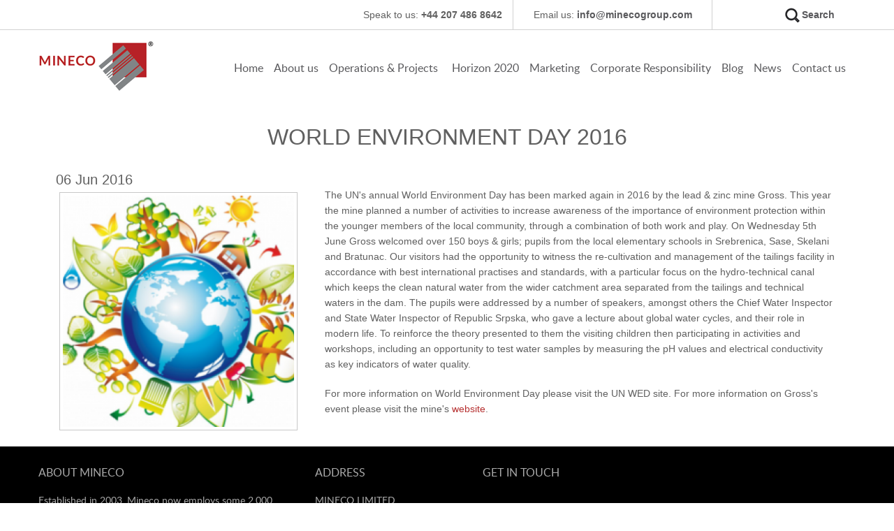

--- FILE ---
content_type: text/html; charset=utf-8
request_url: https://www.minecogroup.com/news/world-environment-day-2016
body_size: 6266
content:
<!DOCTYPE html>
<html lang="en" dir="ltr"
  xmlns:content="http://purl.org/rss/1.0/modules/content/"
  xmlns:dc="http://purl.org/dc/terms/"
  xmlns:foaf="http://xmlns.com/foaf/0.1/"
  xmlns:og="http://ogp.me/ns#"
  xmlns:rdfs="http://www.w3.org/2000/01/rdf-schema#"
  xmlns:sioc="http://rdfs.org/sioc/ns#"
  xmlns:sioct="http://rdfs.org/sioc/types#"
  xmlns:skos="http://www.w3.org/2004/02/skos/core#"
  xmlns:xsd="http://www.w3.org/2001/XMLSchema#">
<head>
	<!-- Google Tag Manager -->
	<script>(function(w,d,s,l,i){w[l]=w[l]||[];w[l].push({'gtm.start':
	new Date().getTime(),event:'gtm.js'});var f=d.getElementsByTagName(s)[0],
	j=d.createElement(s),dl=l!='dataLayer'?'&l='+l:'';j.async=true;j.src=
	'https://www.googletagmanager.com/gtm.js?id='+i+dl;f.parentNode.insertBefore(j,f);
	})(window,document,'script','dataLayer','GTM-N8Z4TZ7');</script>
	<!-- End Google Tag Manager -->
    <meta charset="utf-8" />
<meta name="viewport" content="width=device-width, initial-scale=1, maximum-scale=1" />
<link rel="shortcut icon" href="https://www.minecogroup.com/sites/default/files/favicon_0.ico" type="image/vnd.microsoft.icon" />
<meta name="description" content="The UN&#039;s annual World Environment Day has been marked again in 2016 by the lead &amp; zinc mine Gross. This year the mine planned a number of activities to increase awareness of the importance of environment protection within the younger members of the local community, through a combination of both work and play. On Wednesday 5th June Gross welcomed over 150 boys &amp; girls; pupils from the local elementary schools in Srebrenica, Sase, Skelani and Bratunac." />
<meta name="generator" content="Drupal 7 (http://drupal.org)" />
<link rel="canonical" href="https://www.minecogroup.com/news/world-environment-day-2016" />
<link rel="shortlink" href="https://www.minecogroup.com/node/92" />
    <title>World Environment Day 2016 | Mineco</title>
    <style type="text/css" media="all">
@import url("https://www.minecogroup.com/modules/system/system.base.css?s16cr0");
@import url("https://www.minecogroup.com/modules/system/system.menus.css?s16cr0");
@import url("https://www.minecogroup.com/modules/system/system.messages.css?s16cr0");
@import url("https://www.minecogroup.com/modules/system/system.theme.css?s16cr0");
</style>
<style type="text/css" media="all">
@import url("https://www.minecogroup.com/sites/all/modules/simplenews/simplenews.css?s16cr0");
@import url("https://www.minecogroup.com/modules/comment/comment.css?s16cr0");
@import url("https://www.minecogroup.com/sites/all/modules/date/date_api/date.css?s16cr0");
@import url("https://www.minecogroup.com/sites/all/modules/date/date_popup/themes/datepicker.1.7.css?s16cr0");
@import url("https://www.minecogroup.com/modules/field/theme/field.css?s16cr0");
@import url("https://www.minecogroup.com/modules/node/node.css?s16cr0");
@import url("https://www.minecogroup.com/modules/search/search.css?s16cr0");
@import url("https://www.minecogroup.com/modules/user/user.css?s16cr0");
@import url("https://www.minecogroup.com/sites/all/modules/views/css/views.css?s16cr0");
</style>
<style type="text/css" media="all">
@import url("https://www.minecogroup.com/sites/all/modules/colorbox/styles/default/colorbox_style.css?s16cr0");
@import url("https://www.minecogroup.com/sites/all/modules/ctools/css/ctools.css?s16cr0");
@import url("https://www.minecogroup.com/sites/all/modules/responsive_menus/styles/meanMenu/meanmenu.min.css?s16cr0");
</style>
<style type="text/css" media="all">
@import url("https://www.minecogroup.com/sites/all/themes/nexus/css/bootstrap.min.css?s16cr0");
@import url("https://www.minecogroup.com/sites/all/themes/nexus/css/flexslider.css?s16cr0");
@import url("https://www.minecogroup.com/sites/all/themes/nexus/style.css?s16cr0");
@import url("https://www.minecogroup.com/sites/all/themes/nexus/ste.css?s16cr0");
</style>
    <script type="text/javascript" src="//code.jquery.com/jquery-1.7.2.min.js"></script>
<script type="text/javascript">
<!--//--><![CDATA[//><!--
window.jQuery || document.write("<script src='/sites/all/modules/jquery_update/replace/jquery/1.7/jquery.min.js'>\x3C/script>")
//--><!]]>
</script>
<script type="text/javascript" src="https://www.minecogroup.com/misc/jquery-extend-3.4.0.js?v=1.7.2"></script>
<script type="text/javascript" src="https://www.minecogroup.com/misc/jquery-html-prefilter-3.5.0-backport.js?v=1.7.2"></script>
<script type="text/javascript" src="https://www.minecogroup.com/misc/jquery.once.js?v=1.2"></script>
<script type="text/javascript" src="https://www.minecogroup.com/misc/drupal.js?s16cr0"></script>
<script type="text/javascript" src="https://www.minecogroup.com/sites/all/libraries/jquery/jquery-1.11.1.min.js?s16cr0"></script>
<script type="text/javascript" src="https://www.minecogroup.com/sites/all/modules/views_slideshow_liquid_slider/js/liquidslider.js?s16cr0"></script>
<script type="text/javascript" src="https://www.minecogroup.com/sites/all/modules/jqmulti/js/switch.js?s16cr0"></script>
<script type="text/javascript" src="https://www.minecogroup.com/sites/all/libraries/colorbox/jquery.colorbox-min.js?s16cr0"></script>
<script type="text/javascript" src="https://www.minecogroup.com/sites/all/modules/colorbox/js/colorbox.js?s16cr0"></script>
<script type="text/javascript" src="https://www.minecogroup.com/sites/all/modules/colorbox/styles/default/colorbox_style.js?s16cr0"></script>
<script type="text/javascript" src="https://www.minecogroup.com/sites/all/modules/colorbox/js/colorbox_load.js?s16cr0"></script>
<script type="text/javascript" src="https://www.minecogroup.com/sites/all/modules/responsive_menus/styles/meanMenu/jquery.meanmenu.min.js?s16cr0"></script>
<script type="text/javascript" src="https://www.minecogroup.com/sites/all/modules/responsive_menus/styles/meanMenu/responsive_menus_mean_menu.js?s16cr0"></script>
<script type="text/javascript" src="https://www.minecogroup.com/sites/all/themes/nexus/js/bootstrap.min.js?s16cr0"></script>
<script type="text/javascript" src="https://www.minecogroup.com/sites/all/themes/nexus/js/superfish.js?s16cr0"></script>
<script type="text/javascript" src="https://www.minecogroup.com/sites/all/themes/nexus/js/mobilemenu.js?s16cr0"></script>
<script type="text/javascript" src="https://www.minecogroup.com/sites/all/themes/nexus/js/custom.js?s16cr0"></script>
<script type="text/javascript">
<!--//--><![CDATA[//><!--
jQuery.extend(Drupal.settings, {"basePath":"\/","pathPrefix":"","ajaxPageState":{"theme":"nexus","theme_token":"cs7t6HbcvYXZJ-O6lGPlL1qPH1RARDntaZJ96QNRccs","js":{"\/\/code.jquery.com\/jquery-1.7.2.min.js":1,"0":1,"misc\/jquery-extend-3.4.0.js":1,"misc\/jquery-html-prefilter-3.5.0-backport.js":1,"misc\/jquery.once.js":1,"misc\/drupal.js":1,"sites\/all\/libraries\/jquery\/jquery-1.11.1.min.js":1,"sites\/all\/modules\/views_slideshow_liquid_slider\/js\/liquidslider.js":1,"sites\/all\/modules\/jqmulti\/js\/switch.js":1,"sites\/all\/libraries\/colorbox\/jquery.colorbox-min.js":1,"sites\/all\/modules\/colorbox\/js\/colorbox.js":1,"sites\/all\/modules\/colorbox\/styles\/default\/colorbox_style.js":1,"sites\/all\/modules\/colorbox\/js\/colorbox_load.js":1,"sites\/all\/modules\/responsive_menus\/styles\/meanMenu\/jquery.meanmenu.min.js":1,"sites\/all\/modules\/responsive_menus\/styles\/meanMenu\/responsive_menus_mean_menu.js":1,"sites\/all\/themes\/nexus\/js\/bootstrap.min.js":1,"sites\/all\/themes\/nexus\/js\/superfish.js":1,"sites\/all\/themes\/nexus\/js\/mobilemenu.js":1,"sites\/all\/themes\/nexus\/js\/custom.js":1},"css":{"modules\/system\/system.base.css":1,"modules\/system\/system.menus.css":1,"modules\/system\/system.messages.css":1,"modules\/system\/system.theme.css":1,"sites\/all\/modules\/simplenews\/simplenews.css":1,"modules\/comment\/comment.css":1,"sites\/all\/modules\/date\/date_api\/date.css":1,"sites\/all\/modules\/date\/date_popup\/themes\/datepicker.1.7.css":1,"modules\/field\/theme\/field.css":1,"modules\/node\/node.css":1,"modules\/search\/search.css":1,"modules\/user\/user.css":1,"sites\/all\/modules\/views\/css\/views.css":1,"sites\/all\/modules\/colorbox\/styles\/default\/colorbox_style.css":1,"sites\/all\/modules\/ctools\/css\/ctools.css":1,"sites\/all\/modules\/responsive_menus\/styles\/meanMenu\/meanmenu.min.css":1,"sites\/all\/themes\/nexus\/css\/bootstrap.min.css":1,"sites\/all\/themes\/nexus\/css\/flexslider.css":1,"sites\/all\/themes\/nexus\/style.css":1,"sites\/all\/themes\/nexus\/ste.css":1}},"colorbox":{"opacity":"0.85","current":"{current} of {total}","previous":"\u00ab Prev","next":"Next \u00bb","close":"Close","maxWidth":"98%","maxHeight":"98%","fixed":true,"mobiledetect":false,"mobiledevicewidth":"480px"},"jcarousel":{"ajaxPath":"\/jcarousel\/ajax\/views"},"responsive_menus":[{"selectors":"#main-menu","container":"body","trigger_txt":"\u003Cspan \/\u003E\u003Cspan \/\u003E\u003Cspan \/\u003E","close_txt":"X","close_size":"18px","position":"right","media_size":"480","show_children":"1","expand_children":"1","expand_txt":"+","contract_txt":"-","remove_attrs":"1","responsive_menus_style":"mean_menu"}]});
//--><!]]>
</script>
    <!--[if lt IE 9]><script src="/sites/all/themes/nexus/js/html5.js"></script><![endif]-->

    <script src="https://ajax.googleapis.com/ajax/libs/jquery/1.7/jquery.min.js"></script>
    <script src="/js/slippry.min.js"></script>
    <script src="/js/jquery.als-1.4.min.js"></script>
    <script>
        Drupal.behaviors.clearText = function(context) {
            var inputs = $('input.clear-text:not(.processed)');

            // Store the original values
            inputs.each(function() {
                $this = $(this);
                $this.data('default', $this.val());
            }).addClass('processed');

            // Set up inputs to clear on focus & reload default (if blank) on blur
            inputs
                .focus(function() {
                    $this = $(this);
                    if ( $this.val() == $this.data('default') ) {
                        $this.val('');
                    }
                })
                .blur(function() {
                    $this = $(this);
                    if ( $this.val() == '' ) {
                        $this.val( $this.data('default') );
                    }
                });
        }
    </script>
	
	
<!-- Begin Inspectlet Embed Code 
<script type="text/javascript" id="inspectletjs">
window.__insp = window.__insp || [];
__insp.push(['wid', 820297949]);
(function() {
function ldinsp(){if(typeof window.__inspld != "undefined") return; window.__inspld = 1; var insp = document.createElement('script'); insp.type = 'text/javascript'; insp.async = true; insp.id = "inspsync"; insp.src = ('https:' == document.location.protocol ? 'https' : 'http') + '://cdn.inspectlet.com/inspectlet.js'; var x = document.getElementsByTagName('script')[0]; x.parentNode.insertBefore(insp, x); };
setTimeout(ldinsp, 500); document.readyState != "complete" ? (window.attachEvent ? window.attachEvent('onload', ldinsp) : window.addEventListener('load', ldinsp, false)) : ldinsp();
})();
</script>
<!-- End Inspectlet Embed Code -->
<!-- Matomo -->
<script>
  var _paq = window._paq = window._paq || [];
  /* tracker methods like "setCustomDimension" should be called before "trackPageView" */
  _paq.push(['trackPageView']);
  _paq.push(['enableLinkTracking']);
  (function() {
    var u="https://matomo.devpad.co.uk/";
    _paq.push(['setTrackerUrl', u+'matomo.php']);
    _paq.push(['setSiteId', '6']);
    var d=document, g=d.createElement('script'), s=d.getElementsByTagName('script')[0];
    g.async=true; g.src=u+'matomo.js'; s.parentNode.insertBefore(g,s);
  })();
</script>
<!-- End Matomo Code -->

</head>

<body class="html not-front not-logged-in no-sidebars page-node page-node- page-node-92 node-type-news">
<!-- Google Tag Manager (noscript) -->
<noscript><iframe src="https://www.googletagmanager.com/ns.html?id=GTM-N8Z4TZ7"
height="0" width="0" style="display:none;visibility:hidden"></iframe></noscript>
<!-- End Google Tag Manager (noscript) -->





<!--
	<div id="topstrip">
	 <div id="topstrip100"> 

		<div id="topstripwrapper">
			<div id="topstripleft">Speak to us: <strong>01234 567 891</strong> </div> <div id="topstripmid"> Email us: <strong><a href="mailto:info@mineco.com">info@mineco.com</a></strong></div> 
			<div id="topstripright">

			<div id="topstriprightpos">
			
				<a href="/search/node/"><img style="padding-right: 42px;" src="/sites/all/themes/nexus/images/search.png"><div style="margin-top:-30px;"><strong>Search</div></a>
			

			</div>

			</div>
		</div>
	 </div>
	</div>
-->
	<!--<div id="topstrip col-md-12 col-sm-12">-->
	 <!--<div id="topstrip100"> -->

		<!--<div id="topstripwidth col-md-12 col-sm-12">-->
			<!--<div class="topwidth col-md-6 col-sm-5">&nbsp;</div> -->
			<div class="topwidth col-md-12 col-sm-12">
				<div class="inner col-md-12 col-sm-12">
					<div class="blank col-md-6 col-sm-4">&nbsp;</div> 
					<div class="tel col-md-6 col-sm-3 col-sm-offset-3">Speak to us: <strong>+44 207 486 8642</strong> </div> 
					<div class="email col-md-6 col-sm-3"> Email us: <strong><a href="mailto:info@minecogroup.com">info@minecogroup.com</a></strong></div> 
					<!--<div class="search col-md-12 col-sm-1"><a href="/search/node/"><img style="padding-right: 50px;" src="/sites/all/themes/nexus/images/search.png"><div style="margin-top:-30px;"><strong>Search</strong></div></a></div>-->
					<div class="search col-md-12 col-sm-2"><a href="/search/node/"><div class="magni"><strong> Search</strong></div></a></div>
				</div>
			</div>
			
			 
			<!--<div id="topstriprightpos">-->
			


			<!--</div><!-- topstripwidth -->
		<!--</div><!-- topstripwrapper -->
	 <!--</div>-->
	<!--</div><!-- topstrip -->

<div id="page">
	
	

	
	
  <header id="masthead" class="site-header container" role="banner">
    <div class="row">
      <div id="logo" class="site-branding col-sm-6">
        <div id="site-logo"><a href="/" title="Home">
          <img src="https://www.minecogroup.com/sites/all/themes/nexus/logo.png" alt="Home" />
        </a></div>
      </div>
      <div class="col-sm-6 mainmenu">
        <div class="mobilenavi"></div>
        <nav id="navigation" role="navigation">
          <div id="main-menu">
            <ul class="menu"><li class="first leaf"><a href="/" title="">Home</a></li>
<li class="leaf"><a href="/about-us">About us</a></li>
<li class="expanded"><span title="" class="nolink">Operations &amp; Projects</span><ul class="menu"><li class="first leaf"><a href="/gross">Gross</a></li>
<li class="leaf"><a href="/rudnik">Rudnik</a></li>
<li class="leaf"><a href="/veliki-majdan">Veliki Majdan</a></li>
<li class="leaf"><a href="/bosilegrad">Bosilegrad</a></li>
<li class="leaf"><a href="/olovo">Olovo</a></li>
<li class="last leaf"><a href="/projects-under-development">Projects Under Development</a></li>
</ul></li>
<li class="leaf"><a href="/horizon-2020">Horizon 2020</a></li>
<li class="leaf"><a href="/marketing">Marketing</a></li>
<li class="leaf"><a href="/corporate-responsibility">Corporate Responsibility</a></li>
<li class="leaf"><a href="/blog" title="">Blog</a></li>
<li class="leaf"><a href="/news">News</a></li>
<li class="last leaf"><a href="/contact-us">Contact us</a></li>
</ul>          </div>
        </nav>
      </div>
    </div>
  </header>


          
  
  
    <div id="main-content">
        
    <div class="container"> 
      <div class="row">
                <div id="primary" class="content-area col-sm-12">
          <section id="content" role="main" class="clearfix">
                                                <div id="content-wrap">
                                                          <h1 class="page-title">World Environment Day 2016</h1>                                                                                    <div class="region region-content">
  <div id="block-system-main" class="block block-system">

      
  <div class="content">
                        <span property="dc:title" content="World Environment Day 2016" class="rdf-meta element-hidden"></span><span property="sioc:num_replies" content="0" datatype="xsd:integer" class="rdf-meta element-hidden"></span>  
      
      <div class="content">
    <div class="col-md-12 col-sm-12"><h3>06 Jun 2016</h3></div><div class="col-md-12 col-sm-12"><div class="col-md-6 col-sm-4"><img src="https://www.minecogroup.com/sites/default/files/styles/news_image/public/zastitazivotnesredine-e1464954100142-340x240-crop.png?itok=1MQYCoAT" class="img-responsive"></div><div class="col-md-12 col-sm-8"><p>The UN&#39;s annual World Environment Day has been marked again in 2016 by the lead &amp; zinc mine Gross. This year the mine planned a number of activities to increase awareness of the importance of environment protection within the younger members of the local community, through a combination of both work and play. On Wednesday 5th June Gross welcomed over 150 boys &amp; girls; pupils from the local elementary schools in Srebrenica, Sase, Skelani and Bratunac. Our visitors had the opportunity to witness the re-cultivation and management of the tailings facility in accordance with best international practises and standards, with a particular focus on the hydro-technical canal which keeps the clean natural water from the wider catchment area separated from the tailings and technical waters in the dam. The pupils were addressed by a number of speakers, amongst others the Chief Water Inspector and State Water Inspector of Republic Srpska, who gave a lecture about global water cycles, and their role in modern life. To reinforce the theory presented to them the visiting children then participating in activities and workshops, including an opportunity to test water samples by measuring the pH values and electrical conductivity as key indicators of water quality.</p><p>For more information on World Environment Day please visit the UN WED site. For more information on Gross&#39;s event please visit the mine&#39;s <a href="http://www.gross-doo.com/vijesti/">website</a>.</p></div></div>
  </div>

      <footer>
          </footer>
  
    </div>
  
</div> <!-- /.block -->
</div>
 <!-- /.region -->
            </div>
          </section>
        </div>
              </div>
    </div>
  </div>

  
          <div id="bottom">
      
		
		  
		<!--<div class="site100_surround"?
		<div class="site100">
		  <div class="site-footer-row col-md-12 col-sm-12">-->	
			            
		   <!--</div>
		 </div>
		 
		 </div>--><!--site100_surround-->
		 
		 
		 
		 
		 <div class="clearboth"></div>
			
			<div class="container">
        <div class="row">
		
		
			
          <div class="footer-block col-sm-4">
            <div class="region region-footer-first">
  <div id="block-block-1" class="block block-block">

        <h2 >ABOUT MINECO</h2>
    
  <div class="content">
    <p>Established in 2003, Mineco now employs some 2,000 people in 8 European countries. Through our London office we procure, market and move non-ferrous &amp; precious metals  (including all of our own concentrates and metals). Mineco Ltd operates 4 base metal mines in South East Europe; <a href="/gross">Gross</a> in Bosnia and <a href="/rudnik">Rudnik</a>, <a href="/veliki-majdan">Veliki Majdan</a> and <a href="https://www.minecogroup.com/bosilegrad">Bosilegrad</a> in Serbia. Furthermore Mineco’s in-house Project Delivery Team are working on several <a href="https://www.minecogroup.com/projects-under-development">development projects</a> in the Region.</p>
  </div>
  
</div> <!-- /.block -->
</div>
 <!-- /.region -->
          </div>          <div class="footer-block col-sm-4">
            <div class="region region-footer-second">
  <div id="block-block-7" class="block block-block">

        <h2 >Address</h2>
    
  <div class="content">
    <div>MINECO LIMITED</div>
<div>5th Floor, Stephenson House,</div>
<div>Cherry Orchard Road,</div>
<div>Croydon, CR0 6BA, United Kingdom</div>
<div>Phone +44 207 486 8642</div>
<div>Fax +44 207 486 8643</div>
  </div>
  
</div> <!-- /.block -->
</div>
 <!-- /.region -->
          </div>                    <div class="footer-block col-sm-4">
            <div class="region region-footer-fourth">
  <div id="block-block-6" class="block block-block">

        <h2 >GET IN TOUCH</h2>
    
  <div class="content">
    <div class="git-01"><a class="linksbottom" href="/careers">Careers</a><span style="float:right;padding-right:14px;">&gt;</span></div>
<div class="git-01"><a class="linksbottom" href="/contact-us">Contact us</a><span style="float:right;padding-right:14px;">&gt;</span></div>
<div class="git-01"><a class="linksbottom" href="mailto:info@minecogroup.com">Email us</a> <span style="float:right;padding-right:14px;">&gt;</span></div>
<div class="git-03">Connect with us</div>
<div>
<!-- <a href="http://www.twitter.co.uk"><img alt="" src="/images/twitter.png" style="padding-right:6px;" /></a>--><p><a href="https://www.youtube.com/channel/UC6KMdXBt0vZ843PA4fD4IWg" target="_blank"><img alt="" src="/images/youtube.png" style="padding-right:6px;" /></a><a href="https://www.linkedin.com/company/mineco?trk=vsrp_companies_res_name&amp;trkInfo=VSRPsearchId%3A490052161412606410739%2CVSRPtargetId%3A5259829%2CVSRPcmpt%3Aprimary" target="_blank"><img alt="" src="/images/linkedin.png" style="padding-right:6px;" /></a><img alt="" src="/images/more.png" /></p></div>
<div> </div>
<div> </div>
<p> </p>
  </div>
  
</div> <!-- /.block -->
</div>
 <!-- /.region -->
          </div>        </div>
      </div>
    </div>
  
  <footer id="colophon" class="site-footer" role="contentinfo">
    <div class="container">
      <div class="row">
        <div class="fcred col-sm-12">
          © Copyright. Mineco. 2026        </div>
      </div>
    </div>
  </div>
</div>
</body>
</html>


--- FILE ---
content_type: text/css
request_url: https://www.minecogroup.com/sites/all/themes/nexus/style.css?s16cr0
body_size: 12554
content:
.mean-container .mean-nav ul li span {
    display: block;
    float: left;
    width: 90%;
    padding: 1em 5%;
    margin: 0;
    text-align: left;
    color: #fff;
    border-top: 1px solid #383838;
    border-top: 1px solid rgba(255,255,255,.5);
    text-decoration: none;
    text-transform: uppercase
}

@font-face {
    font-family: 'latoregular';
    src: url('css/lato-regular-webfont.eot');
    src: url('css/lato-regular-webfont.eot?#iefix') format('embedded-opentype'),
         url('css/lato-regular-webfont.woff2') format('woff2'),
         url('css/lato-regular-webfont.woff') format('woff'),
         url('css/lato-regular-webfont.ttf') format('truetype'),
         url('css/lato-regular-webfont.svg#latoregular') format('svg');
    font-weight: normal;
    font-style: normal;

}


/* Reset
================================================== */
html, body, div, span, applet, object, iframe, h1, h2, h3, h4, h5, h6, p, blockquote, pre, a, abbr, acronym, address, big, cite, code, del, dfn, em, img, ins, kbd, q, s, samp, small, strike, strong, sub, sup, tt, var, b, u, i, center, dl, dt, dd, ol, ul, li, fieldset, form, label, legend, table, caption, tbody, tfoot, thead, tr, th, td, article, aside, canvas, details, embed, figure, figcaption, footer, header, hgroup, menu, nav, output, ruby, section, summary, time, mark, audio, video {
  margin: 0;
  padding: 0;
  border: 0;
  font-size: 100%;
  vertical-align: baseline;
}

article, aside, details, figcaption, figure, footer, header, hgroup, menu, nav, section {
  display: block;
}

body {
  line-height: 1;
}

ol, ul {
  list-style: none;
}

.field-name-field-second-image{float:left;}

blockquote, q {
  quotes: none;
}

blockquote:before, blockquote:after, q:before, q:after {
  content: '';
  content: none;
}

table {
  border-collapse: collapse;
  border-spacing: 0;
}

td.views-field-twitter-id {
  visibility: hidden;
}

th.views-field-formatted-tweet {
/*background: #eee !important; */
color: #59595c;
font-weight: bold;
font-size: 15px;
  background-image: url(/images/twittertop.png);
  background-repeat: no-repeat;
}


thead {

}

.img-responsive {
padding: 4px !important;
border: 1px solid #C8C8C8 !important;
background-color: #FFF;

}

/* Body & Main
================================================== */
body {
  nowhitespace: afterproperty;
  -webkit-font-smoothing: antialiased;
  -webkit-text-size-adjust: 100%;
  font: 14px/1.6 'Oxygen',sans-serif;
  color: #606060;
}

/* Links */
a {
  color: #59595c;

}
a:visited {
  color: #59595c;
}
a:hover,
a:focus,
a:active {
  color:#b72127;
  text-decoration: none;
}

a.linksbottom {
  color: #aaa;

}
a.linksbottom:visited {
  color: #aaa;
}


a.linksbottom:hover,
a.linksbottom:focus,
a.linksbottom:active {
  color:#b72127;
  text-decoration: none;
}

.content {
/*color: #aaa;*/

font-size: 14px;
}

/*set max img width*/
img {
  max-width: 100%;

}


#sliderstrip100 {
width:100%;
margin:0px auto;
position: relative;
top: 0px;
position: relative;
width: 100%;
}


#sliderstripbg {
background: #000;
z-index: 990;
opacity: 0.5;
height: 100%;
width: 50%;
position: absolute;
max-height: 833px;
}

#sliderstrip:hover .sy-controls {
display:block;
width:100%;
}


#sliderstrip {
height: auto;
float: right;
text-align: right;
width: 100%;
margin: 0 auto;
margin-bottom: 10px;
position: relative;
top: 10px;

}



#sliderstripint {
height: auto;
float: right;
text-align: right;
width: 100%;
margin: 0 auto;
margin-bottom: 10px;
top: 10px;
}

.slidertext {
	color: #fff;
/*font-size: 18px;*/
font-size: 1.2em !important;
    font-family: 'latoregular', Arial, sans-serif; 

}



@media only screen and (max-width: 1315px) {

.slidertext { font-family: 'latoregular', Arial, sans-serif; font-size: 15px; line-height:18px;}

}

@media only screen and (max-width: 1215px) {

.slidertexthead { font-family: 'latoregular', Arial, sans-serif; font-size: 36px; }

}

@media only screen and (min-width: 1215px) {

.slidertexthead { font-family: 'latoregular', Arial, sans-serif; font-size: 46px; padding-top:20px; }

}


@media only screen and (max-width: 1080px) {

.slidertexthead { font-family: 'latoregular', Arial, sans-serif; font-size: 26px; padding-top:20px; }

}








/* SLIDER */
@-webkit-keyframes left-right {
  /* line 54, ../src/slippry.scss */
  0% {
    -webkit-transform: translateY(-20%) translateX(-10%);
    -moz-transform: translateY(-20%) translateX(-10%);
    -ms-transform: translateY(-20%) translateX(-10%);
    -o-transform: translateY(-20%) translateX(-10%);
    transform: translateY(-20%) translateX(-10%);
  }

  /* line 57, ../src/slippry.scss */
  100% {
    -webkit-transform: translateY(0%) translateX(10%);
    -moz-transform: translateY(0%) translateX(10%);
    -ms-transform: translateY(0%) translateX(10%);
    -o-transform: translateY(0%) translateX(10%);
    transform: translateY(0%) translateX(10%);
  }
}

@-moz-keyframes left-right {
  /* line 54, ../src/slippry.scss */
  0% {
    -webkit-transform: translateY(-20%) translateX(-10%);
    -moz-transform: translateY(-20%) translateX(-10%);
    -ms-transform: translateY(-20%) translateX(-10%);
    -o-transform: translateY(-20%) translateX(-10%);
    transform: translateY(-20%) translateX(-10%);
  }

  /* line 57, ../src/slippry.scss */
  100% {
    -webkit-transform: translateY(0%) translateX(10%);
    -moz-transform: translateY(0%) translateX(10%);
    -ms-transform: translateY(0%) translateX(10%);
    -o-transform: translateY(0%) translateX(10%);
    transform: translateY(0%) translateX(10%);
  }
}

@-ms-keyframes left-right {
  /* line 54, ../src/slippry.scss */
  0% {
    -webkit-transform: translateY(-20%) translateX(-10%);
    -moz-transform: translateY(-20%) translateX(-10%);
    -ms-transform: translateY(-20%) translateX(-10%);
    -o-transform: translateY(-20%) translateX(-10%);
    transform: translateY(-20%) translateX(-10%);
  }

  /* line 57, ../src/slippry.scss */
  100% {
    -webkit-transform: translateY(0%) translateX(10%);
    -moz-transform: translateY(0%) translateX(10%);
    -ms-transform: translateY(0%) translateX(10%);
    -o-transform: translateY(0%) translateX(10%);
    transform: translateY(0%) translateX(10%);
  }
}

@keyframes left-right {
  /* line 54, ../src/slippry.scss */
  0% {
    -webkit-transform: translateY(-20%) translateX(-10%);
    -moz-transform: translateY(-20%) translateX(-10%);
    -ms-transform: translateY(-20%) translateX(-10%);
    -o-transform: translateY(-20%) translateX(-10%);
    transform: translateY(-20%) translateX(-10%);
  }

  /* line 57, ../src/slippry.scss */
  100% {
    -webkit-transform: translateY(0%) translateX(10%);
    -moz-transform: translateY(0%) translateX(10%);
    -ms-transform: translateY(0%) translateX(10%);
    -o-transform: translateY(0%) translateX(10%);
    transform: translateY(0%) translateX(10%);
  }
}

@-webkit-keyframes right-left {
  /* line 62, ../src/slippry.scss */
  0% {
    -webkit-transform: translateY(0%) translateX(10%);
    -moz-transform: translateY(0%) translateX(10%);
    -ms-transform: translateY(0%) translateX(10%);
    -o-transform: translateY(0%) translateX(10%);
    transform: translateY(0%) translateX(10%);
  }

  /* line 65, ../src/slippry.scss */
  100% {
    -webkit-transform: translateY(-20%) translateX(-10%);
    -moz-transform: translateY(-20%) translateX(-10%);
    -ms-transform: translateY(-20%) translateX(-10%);
    -o-transform: translateY(-20%) translateX(-10%);
    transform: translateY(-20%) translateX(-10%);
  }
}

@-moz-keyframes right-left {
  /* line 62, ../src/slippry.scss */
  0% {
    -webkit-transform: translateY(0%) translateX(10%);
    -moz-transform: translateY(0%) translateX(10%);
    -ms-transform: translateY(0%) translateX(10%);
    -o-transform: translateY(0%) translateX(10%);
    transform: translateY(0%) translateX(10%);
  }

  /* line 65, ../src/slippry.scss */
  100% {
    -webkit-transform: translateY(-20%) translateX(-10%);
    -moz-transform: translateY(-20%) translateX(-10%);
    -ms-transform: translateY(-20%) translateX(-10%);
    -o-transform: translateY(-20%) translateX(-10%);
    transform: translateY(-20%) translateX(-10%);
  }
}

@-ms-keyframes right-left {
  /* line 62, ../src/slippry.scss */
  0% {
    -webkit-transform: translateY(0%) translateX(10%);
    -moz-transform: translateY(0%) translateX(10%);
    -ms-transform: translateY(0%) translateX(10%);
    -o-transform: translateY(0%) translateX(10%);
    transform: translateY(0%) translateX(10%);
  }

  /* line 65, ../src/slippry.scss */
  100% {
    -webkit-transform: translateY(-20%) translateX(-10%);
    -moz-transform: translateY(-20%) translateX(-10%);
    -ms-transform: translateY(-20%) translateX(-10%);
    -o-transform: translateY(-20%) translateX(-10%);
    transform: translateY(-20%) translateX(-10%);
  }
}

@keyframes right-left {
  /* line 62, ../src/slippry.scss */
  0% {
    -webkit-transform: translateY(0%) translateX(10%);
    -moz-transform: translateY(0%) translateX(10%);
    -ms-transform: translateY(0%) translateX(10%);
    -o-transform: translateY(0%) translateX(10%);
    transform: translateY(0%) translateX(10%);
  }

  /* line 65, ../src/slippry.scss */
  100% {
    -webkit-transform: translateY(-20%) translateX(-10%);
    -moz-transform: translateY(-20%) translateX(-10%);
    -ms-transform: translateY(-20%) translateX(-10%);
    -o-transform: translateY(-20%) translateX(-10%);
    transform: translateY(-20%) translateX(-10%);
  }
}

/* added to the original element calling slippry */
/* line 71, ../src/slippry.scss */
.sy-box.sy-loading {
  background: url(assets/img/sy-loader.gif) 50% 50% no-repeat;
  -webkit-background-size: 32px;
  -moz-background-size: 32px;
  -o-background-size: 32px;
  background-size: 32px;
  min-height: 40px;
}
/* line 72, ../src/slippry.scss */
.sy-box.sy-loading .sy-slides-wrap, .sy-box.sy-loading .sy-pager {
  visibility: hidden;
}

/* element that wraps the slides */
/* line 81, ../src/slippry.scss */
.sy-slides-wrap {
  position: relative;
  height: auto;
  width: 100%;
  max-height:600px;
}
/* line 86, ../src/slippry.scss */
.sy-slides-wrap:hover .sy-controls {
  display: block;
}

/* element that crops the visible area to the slides */
/* line 92, ../src/slippry.scss */
.sy-slides-crop {
  height: 100%;
  width: 100%;
  max-height:833px;
  position: absolute;
  overflow: hidden;
}

/* list containing the slides */
/* line 99, ../src/slippry.scss */
.sy-list {
  width: 100%;
  height: 100%;
  list-style: none;
  margin: 0;
  padding: 0;
  position: absolute;
}
/* line 100, ../src/slippry.scss */
.sy-list.horizontal {
  -webkit-transition: left ease;
  -moz-transition: left ease;
  -o-transition: left ease;
  transition: left ease;
}

/* single slide */
/* line 111, ../src/slippry.scss */
.sy-slide {
  position: absolute;
  width: 100%;
  z-index: 2;
}
/* line 115, ../src/slippry.scss */
.sy-slide.kenburns {
  width: 140%;
  left: 0%;
}
/* line 118, ../src/slippry.scss */
.sy-slide.kenburns.useCSS {
  -webkit-transition-property: opacity;
  -moz-transition-property: opacity;
  -o-transition-property: opacity;
  transition-property: opacity;
}
/* line 120, ../src/slippry.scss */
.sy-slide.kenburns.useCSS.sy-ken:nth-child(1n) {
  -webkit-animation-name: left-right;
  -webkit-animation-fill-mode: forwards;
  -moz-animation-name: left-right;
  -moz-animation-fill-mode: forwards;
  -o-animation-name: left-right;
  -o-animation-fill-mode: forwards;
  animation-name: left-right;
  animation-fill-mode: forwards;
}
/* line 123, ../src/slippry.scss */
.sy-slide.kenburns.useCSS.sy-ken:nth-child(2n) {
  -webkit-animation-name: right-left;
  -webkit-animation-fill-mode: forwards;
  -moz-animation-name: right-left;
  -moz-animation-fill-mode: forwards;
  -o-animation-name: right-left;
  -o-animation-fill-mode: forwards;
  animation-name: right-left;
  animation-fill-mode: forwards;
}
/* line 130, ../src/slippry.scss */
.sy-slide.sy-active {
  z-index: 3;
}
/* line 133, ../src/slippry.scss */
.sy-slide > a {
  margin: 0;
  padding: 0;
  display: block;
  width: 100%;
  
}


/* line 138, ../src/slippry.scss */
.sy-slide > a > img {
margin: 0;
padding: 0;
/* display: block; */
/* width: 100%; */
border: 0;
/* min-height: 500px; */
width: 100% !important;
height: auto;
display: block;
}


/* next/ prev buttons, with arrows and clickable area a lot larger than the visible buttons */
/* line 148, ../src/slippry.scss */
.sy-controls {
  display: none;
  list-style: none;
  height: 100%;
  width: 100%;
  position: absolute;
  padding: 0;
  margin: 0;
    z-index: 999;
}
/* line 156, ../src/slippry.scss */
.sy-controls li {
  position: absolute;
  width: 0%;
  min-width: 3.2em;
  height: 100%;
    z-index: 999;
  list-style: none;
}
/* line 162, ../src/slippry.scss */
.sy-controls li.sy-prev {
  left: 0;
  top: 0;
      z-index: 999;
}
/* line 166, ../src/slippry.scss */
.sy-controls li.sy-prev a:after {
  background-position: -5% 0;
}
/* line 171, ../src/slippry.scss */
.sy-controls li.sy-next {
  right: 0;
  top: 0;
  /* margin-right: -15px; */
}
/* line 175, ../src/slippry.scss */
.sy-controls li.sy-next a:after {
  background-position: 105% 0;
}
/* line 180, ../src/slippry.scss */
.sy-controls li a {
  position: relative;
  width: 100%;
  height: 100%;
  display: block;
  text-indent: -9999px;
  
}
/* line 186, ../src/slippry.scss */
.sy-controls li a:link, .sy-controls li a:visited {

  opacity: 0.8;
}
/* line 189, ../src/slippry.scss */
.sy-controls li a:focus {
  opacity: 0.8;
  outline: none;
  
}

.sy-controls li a:hover {
  opacity: 0.8;
  outline: none;
  
}
/* line 193, ../src/slippry.scss */
.sy-controls li a:after {
  content: "";
  background-image: url(/images/arrows-03262689.svg);
  background-repeat: no-repeat;
  opacity: 1;
  text-align: center;
  text-indent: 0;
  line-height: 6.8em;
  color: #111;
  font-weight: 800;
  position: absolute;
  background-color: #000000;
  width: 44px;
  height: 44px;
  left: 0px;
  top: 50%;
  margin-top: -0.4em;



}
@media only screen and (max-device-width: 600px) {
  /* line 148, ../src/slippry.scss */
  .sy-controls {
    display: block;
  }
  /* line 218, ../src/slippry.scss */
  .sy-controls li {
    min-width: 2.1em;
  }
  /* line 221, ../src/slippry.scss */
  .sy-controls li a:after {
    width: 1.4em;
    height: 1.4em;
    margin-top: -0.7em;
    margin-left: -0.7em;
  }
}

/* captions, styled fo the overlay variant */
/* line 232, ../src/slippry.scss */
.sy-caption-wrap {
  position: absolute;
  z-index: 999;
  left: 5%;
  width: 90%;
}
/* line 237, ../src/slippry.scss */
.sy-caption-wrap .sy-caption {
position: relative;
    font-family: 'latoregular', Arial, sans-serif; 
    /*font-size: 16px;*/
    font-size: 1em !important;
color: #fff;
-webkit-border-radius: 1.2em;
-moz-border-radius: 1.2em;
-ms-border-radius: 1.2em;
-o-border-radius: 1.2em;
border-radius: 1.2em;
text-align: left;
width: 480px;
line-height: 2em;
/*margin-top: 50%;*/
margin-top: 4em;
width:40%;

}
/* line 245, ../src/slippry.scss */
.sy-caption-wrap .sy-caption a:link, .sy-caption-wrap .sy-caption a:visited {
  color: #b82127;
  font-weight: 600;
  text-decoration: none;
}
/* line 250, ../src/slippry.scss */
.sy-caption-wrap .sy-caption a:hover, .sy-caption-wrap .sy-caption a:focus {
  text-decoration: underline;
}
@media only screen and (max-device-width: 600px), screen and (max-width: 600px) {
  /* line 232, ../src/slippry.scss */
  .sy-caption-wrap {
    left: 0;

  }
  /* line 258, ../src/slippry.scss */
  .sy-caption-wrap .sy-caption {
    left: 0;
    padding: 0.2em 0.4em;
    font-size: 0.92em;
    -webkit-border-radius: 0;
    -moz-border-radius: 0;
    -ms-border-radius: 0;
    -o-border-radius: 0;
    border-radius: 0;
  }
}

/* pager bubbles */
/* line 267, ../src/slippry.scss */
.sy-pager {

overflow: hidden;
width: 100%;
margin: 0em 0 0;
padding: 0;
list-style: none;
text-align: center;
z-index: 999;
position: relative;
background: #fff;
padding-top: 20px;
margin-top: -22px;


}
/* line 275, ../src/slippry.scss */
.sy-pager li {
  display: inline-block;
  width: 1em;
  height: 1em;
  margin: 0 1em 0 0;
  -webkit-border-radius: 50%;
  -moz-border-radius: 50%;
  -ms-border-radius: 50%;
  -o-border-radius: 50%;
  border-radius: 50%;

}
/* line 282, ../src/slippry.scss */
.sy-pager li.sy-active a {
  background-color: #b72127;

}
/* line 286, ../src/slippry.scss */
.sy-pager li a {
  width: 100%;
  height: 100%;
  display: block;
  background-color: #59595c;
  text-indent: -9999px;
  -webkit-background-size: 2em;
  -moz-background-size: 2em;
  -o-background-size: 2em;
  background-size: 2em;
  -webkit-border-radius: 50%;
  -moz-border-radius: 50%;
  -ms-border-radius: 50%;
  -o-border-radius: 50%;
  border-radius: 50%;

}
/* line 292, ../src/slippry.scss */
.sy-pager li a:link, .sy-pager li a:visited {
  opacity: 1.0;
}
/* line 295, ../src/slippry.scss */
.sy-pager li a:hover, .sy-pager li a:focus {
  opacity: 0.6;
}

.block .sy-pager {display: none;}


/* element to "keep/ fill" the space of the content, gets intrinsic height via js */
/* line 304, ../src/slippry.scss */
.sy-filler {
  width: 100%;
}
/* line 306, ../src/slippry.scss */
.sy-filler.ready {
  -webkit-transition: padding 600ms ease;
  -moz-transition: padding 600ms ease;
  -o-transition: padding 600ms ease;
  transition: padding 600ms ease;
}
/* News */
.news-slider {
  /* Style the actual content */
}
.news-slider .text-content {
  position: absolute;
  top: 0;
  left: 0;
  right: 0;
  background-color: rgba(255, 255, 255, 0.9);
  padding: 1em;
  width: 30%;
  height: 100%;
}
.news-slider .text-content h2 {
  margin: 0;
}
.news-slider .text-content p {
  margin: 1em 0;
}
.news-slider .text-content a.button-link {
  padding: 0.25em 0.5em;
  position: absolute;
  right: 1em;
}
.news-slider .image-content {
  line-height: 0;
}
.news-slider .image-content img {
  max-width: 100%;
}
.news-slider .news-pager {
  text-align: right;
  display: block;
  margin: 0.2em 0 0;
  padding: 0;
  list-style: none;
}
.news-slider .news-pager li {
  display: inline-block;
  padding: 0.6em;
  margin: 0 0 0 1em;
}
.news-slider .news-pager li.sy-active a {
  color: #31ace2;
}
.news-slider .news-pager li a {
  font-weight: 500;
  text-decoration: none;
  display: block;
  color: #222;
}




/* Commons
================================================== */

/*clear floats*/
.remove-margin {
  margin-right: 0 !important;
}

.clearfix:after {
  content: ".";
  display: block;
  clear: both;
  visibility: hidden;
  line-height: 0;
  height: 0;
}

.clear {
  clear: both;
}

/*blockquote*/
blockquote {
  position: relative;
  margin: 30px 20px;
  padding-left: 25px;
  font-style: italic;
  font-weight: bold;
  color: #000;
  quotes: "\201C""\201D""\2018""\2019";
}

blockquote:before {
  color: #000;
  content: open-quote;
  font-size: 3em;
  line-height: .1em;
  position: absolute;
  top: 20px;
  left: -10px;
}

blockquote p:last-child {
  margin: 0;
}


/*preformatted text*/
pre {
  background: #fff url("images/pre-bg.png") repeat;
  margin: 40px 0px;
  padding: 25px 20px;
  line-height: 25px;
  border: 1px solid #ddd;
  white-space: pre-wrap;
  white-space: -moz-pre-wrap;
  white-space: -pre-wrap;
  white-space: -o-pre-wrap;
  word-wrap: break-word;
}

ul, ol {
  margin: 0 0 1em 1.5em;
}
ul {
  list-style: disc;
}
ol {
  list-style-type: decimal;
}
ol ol {
  list-style: upper-alpha;
}
ol ol ol {
  list-style: lower-roman;
}
ol ol ol ol {
  list-style: lower-alpha;
}
ul ul, ol ol, ul ol, ol ul {
  margin-bottom: 0;
}

table {
  margin: 0 0 1.5em;
  width: 100%;
}
th {
  font-weight: bold;
  padding:8px 10px;
}

tr{
  padding:5px 5px;
}

td{
  padding:5px 10px;
}

#primary table {
  margin: 0 0 1.5em;
  width: 100%;
  border:1px solid #ddd;
  border-right:none;
  background:#fff;
}

#primary th {
  font-weight: bold;
  padding:10px 10px;
  background:#555;
  color:#fff;
}

#primary tr{
  padding:5px 5px;
}

#primary td{
  padding:5px 10px;
  border-top:1px solid #ddd;
  border-right:1px solid #ddd;
}

/* Typography
================================================== */

/* Headings */
h1,h2,h3,h4,h5,h6 {
  clear: both;
}

h1 { font-size: 32px; }
h2 { font-size: 16px; color: #aaa; padding-bottom: 10px; }
h3 { font-size: 20px; padding-left:  10px !important;}
h4 { font-size: 18px; }
h5 { font-size: 16px; }
h6 { font-size: 14px; }

p {
  margin: 0 0 20px;
}

p img {
  margin: 0;
}

em {
  font-style: italic;
}

strong {
  font-weight: bold;
}

small {
  font-size: 80%;
}

hr {
  border: solid rgba(0, 0, 0, 0.2);
  border-width: 1px 0 0;
  clear: both;
  margin: 10px 0 30px;
  height: 0;
}

p a, p a:visited {
  line-height: inherit;
  color: #B63131;
}

a:link {
  text-decoration: none;
}

a:focus {
  outline: 0;
}

a {
  outline: 0;
}

p a, p a:visited {
  line-height: inherit;
}

a:focus {
  outline: 0;
}


/* Head */


.region.region-content-top2 {
margin-top: 17px;
}



#masthead{

}
.site-branding{
  margin-bottom: 5px;
  width:40%;
}
.mainmenu{width:60%!important;}
#site-logo {
  float: left;
  padding: 15px 15px 0 0;
}
h1#site-title{
  text-transform: uppercase;
  font-weight: 800;
  margin-top: 18px;
  clear: none;
}
h1#site-title a:link, h1#site-title a:visited{
  color: #000;
}

.topwidth {
  float: left;
  border-bottom: 1px solid #d1d1d1;
  padding-bottom: 0px;

}

.topwidth .inner {
  max-width: 1170px;
  margin-left: auto;
  margin-right: auto;
  float: none;
}

.topwidth .inner .tel {
  text-align: right;
  border-right: 1px solid #d1d1d1;
  margin-top: -10px;
  padding-bottom: 10px;
}

.topwidth .inner .email {
  text-align: right;
  border-right: 1px solid #d1d1d1;
  margin-top: -10px;
  padding-bottom: 10px;
  text-align: center;
  border-right: 1px solid #d1d1d1;
  word-break: break-all;
}

.topwidth .inner .search {
  text-align: right;
/*  background: url(images/search.png) no-repeat ; */
/*    background-position: 5px -5px; */
  margin-top: 10px;
  padding-bottom: 10px;
  padding-left: 0px;
}

.magni {

background: url(images/search.png) no-repeat;
float: right;
background-position: -3px -3px;
padding-left: 24px;
  clear: both;

}

.topwidth .inner .search img {
  width: inherit;
}

.topwidth .inner .blank {
  text-align: right;
}

#topstrip100 {
	  width:1128px;
	  margin:0px auto;
}

#topstrip {
  height: 46px;  
  float: right;
  text-align: right;
  background: #fff;
  width: 100%;
  font-size: 14px;
  font-family: 'latoregular', Arial, sans-serif; 
  color: #59595c;
padding-top: 0px;
  margin: 0 auto;
  border-style: solid;
  border-bottom: 1px solid #acacac;
}

#topstripwrapper {
  font-family: 'latoregular', Arial, sans-serif; 
padding-top: 0px;
  height: 46px;
  float: right;
  width: 594px;
}

#topstripleft {
  font-family: 'latoregular', Arial, sans-serif; 
padding-top: 12px;
width: 300px;
float: left;
padding-right: 20px;
  height: 46px;
   border-right: 1px solid #acacac;
   
}

#topstripmid {
  font-family: 'latoregular', Arial, sans-serif; 
padding-top: 12px;
padding-left: 20px;
padding-right: 20px;
float: left;
  height: 46px;
   border-right: 1px solid #acacac;
}

#topstripright {
  font-family: 'latoregular', Arial, sans-serif; 
padding-top: 12px;
padding-left: 0px;
padding-right: 0px;
  height: 46px;

}

#topstriprightpos {
  font-family: 'latoregular', Arial, sans-serif; 
    font-size: 14px;
margin-top:-5px;
padding-left: 4px;
}

#topstripwidth {
  float: left;
  width: 100%;
}

#topstripwidth #topstrippre {
  float: left;
  width: 100%;
}

#topstripwidth #topstrip1 {
  float: left;
  width: 100%;
}

#topstripwidth #topstrip2 {
  float: left;
  width: 100%;
}

#topstripwidth #topstrip3 {
  float: left;
  width: 100%;
}


/* Menu */

.menutoggle{
  width: 36px;
  height: 36px;
  color: #777;
  border: 1px solid #ddd;
  border-radius: 3px;
  line-height: 36px;
  text-align: center;
  background: #fff;
  position: absolute;
  right: 20px;
  top:25px;
  font-size: 20px;
  display:none;
}

#main-menu {
  padding:0px 0px;
  margin: 33px 0px 0px;
 /* margin: 33px 0px 15px;
  height:45px; */
  border-bottom: none;
  float: left;
  font-family: latoregular;
  font-size: 16px;
  color: #59595c;

}
@media screen and (min-width:767px){
	#main-menu{margin: 33px 0px 0px;margin-left: -210px;  }
}
  
#main-menu ul {
  width: auto;
  float:left;
  list-style: none;
  margin: 0;
  padding: 0 0px;
}
  
#main-menu li {
  float: left;
  list-style: none;
  margin: 0;
  padding: 0;
  color: #fff;
  font-weight:400;
}
  
.nolink {
  color: #59595c;
  display: block;
  margin: 0;
  padding: 10px 10px 0px 10px;
  text-decoration: none;
  position: relative;
}

#main-menu li a {
  color: #59595c;
  display: block;
  margin: 0;
  padding: 19px 10px 19px 10px;
  text-decoration: none;
  position: relative;
}

#main-menu li a:hover, #main-menu li a:active, #main-menu a.active, #main-menu > ul > li > a.active-trail {
  color: #b82127;
}
  
#main-menu li a.sf-with-ul {
  padding: 10px;
  padding-right: 27px;
} 

#main-menu li ul li a, #main-menu li ul li a:link, #main-menu li ul li a:visited,
#main-menu li ul li ul li a, #main-menu li ul li ul li a:link, #main-menu li ul li ul li a:visited,
#main-menu li ul li ul li ul li a, #main-menu li ul li ul li ul li a:link, #main-menu li ul li ul li ul li a:visited {
  color:#59595c;
  width: 148px; 
  margin: 0;
  padding: 10px 10px;
  border-top:1px solid #ddd;
  position: relative;
  font-weight:400;
}
  
#main-menu ul li ul li:first-child a,#main-menu ul li ul li ul li:first-child a,#main-menu ul li ul li ul li ul li:first-child a  {
  border-top:none;
}

  
#main-menu li ul li a:hover ,#main-menu li ul li ul li a:hover ,#main-menu li ul li ul li ul li a:hover {
  color: #b82127;
}

#main-menu li ul {
  font-size: 14px;
  z-index: 9999;
  position: absolute;
  left: -999em;
  height: auto;
  width: 160px;
  margin: 0px 0px 0px 0px;
  padding: 5px 5px;
  background:#efefef;
}

#main-menu li ul a { 
  width: 150px;
}

#main-menu li ul a:hover, #main-menu li ul a:active { 
}

#main-menu li ul ul {
  margin: -44px 0 0 160px;
}

#main-menu li:hover ul ul, #main-menu li:hover ul ul ul, #main-menu li.sfHover ul ul, #main-menu li.sfHover ul ul ul {
  left: -999em;
}

#main-menu li:hover ul, #main-menu li li:hover ul, #main-menu li li li:hover ul, #main-menu li.sfHover ul, #main-menu li li.sfHover ul, #main-menu li li li.sfHover ul {
  left: auto;
}

#main-menu li:hover, #main-menu li.sfHover { 
  position: static;
}

#main-menu > ul > li > a {
  padding : 10px;
  padding-right: 5px;
}

/* Layout */

#primary, #sidebar{
  padding-top: 20px;
  padding-bottom: 10px;
}

#main-content {
  padding-top: 15px;
}

/* Slider */

#slidebox{
  max-height: 550px;
  position: relative;
  background: #000;
}

.doverlay{
  background: url(images/overlay.png);
  position: absolute;
  width: 100%;
  height: 100%;
  left: 0px;
  top:0px;
  z-index: 100;
}

img.grayscale {
  filter: url("data:image/svg+xml;utf8,<svg xmlns=\'http://www.w3.org/2000/svg\'><filter id=\'grayscale\'><feColorMatrix type=\'matrix\' values=\'0.3333 0.3333 0.3333 0 0 0.3333 0.3333 0.3333 0 0 0.3333 0.3333 0.3333 0 0 0 0 0 1 0\'/></filter></svg>#grayscale"); /* Firefox 10+, Firefox on Android */
  filter: gray; /* IE6-9 */
  -webkit-filter: grayscale(100%); /* Chrome 19+, Safari 6+, Safari 6+ iOS */
}
  
.flex-caption{
  width: 800px;
  position: absolute;
  top:28%;
  left: 50%;
  margin-left: -400px;
  text-align: center;
  z-index: 120;
  color: #fff;
} 
  
.flex-caption h2{
  text-transform: uppercase;
  font-size: 36px;
  color: #fff;
}

.flex-caption h2 a:link, .flex-caption h2 a:visited{
  color: #fff;
}

.flex-caption p{
  font-size: 16px;
}

a.frmore{
  background: rgba(255,255,255,0.2);
  display: block;
  text-transform: uppercase;
  color: #fff;
  width: 150px;
  border: 1px solid #fff;
  padding: 5px 0px;
  margin: 10px auto;
  font-weight: bold;
  color: #fff!important;
}

#preface-area {
  background: none repeat scroll 0 0 #ED564B;
  border-bottom: 5px solid #F96B61;
  border-top: 5px solid #F96B61;
  padding: 40px 0 20px;
}

.preface-block{
  color: #fff;
  text-align: center;
}


.preface-block .block > h2{
  font-size: 24px;
  font-weight: bold;
}

#header-block, #footer-block {
  padding: 20px 0 0;
  /*background: #f4f5f6;*/
  background: #EDEDED;
}


#bottom{
  padding: 20px 0px 15px 0px;
  background: #000;
  border-top:0px solid #ed564b;
}
 
.footer-block{
  color: #aaa;
}

.footer-block .block > h2{
  font-size: 16px;
  margin-bottom: 10px;
  padding: 10px 0px;
  color:#a;
  text-transform: uppercase;
  font-family: latoregular;
}

.clearboth {clear: both;}

/* Footer */


.site-footer-row{

  margin: 0 auto;
  /*max-width: 1170px;*/
  padding: 10px 0px;
  background:#000;
  font-size: 12px;
  height: 125px;


}

.site100_surround {
  padding-bottom: 125px;
  border-bottom: 1px solid #5e5e5e;
}

.site100{

	max-width: 1170px;
    /*border-bottom:1px solid #5e5e5e;*/
    /*float: left;*/
	margin-left: auto;
	margin-right: auto;
}

.site-footer{
  padding: 10px 0px;
  background:#000;
  font-size: 12px;
    border-top:1px solid #5e5e5e;
}

.fcred{
  padding: 10px 0px;
  color: #6d6e71;
  font-family: latoregular;
}

.fcred a:link, .fcred a:visited{
  color:#fff;
}

/* =Content
----------------------------------------------- */

h1.page-title {
 /*display:none;*/
 margin-bottom: 1em;
 text-align: center;
 text-transform: uppercase;
}

h1.page-title-left {
 /*display:none;*/
 margin-bottom: 1em;
 text-transform: uppercase;
}


h2.page-title
{
  font-size: 17px;
  margin-bottom: 10px;
  margin-top: 0px;
  color: #606060;

}

.node h2.title a {
  color: #000000;
  font-size: 36px;
  font-weight: bold;
  margin-bottom: 20px;
  margin-top: 10px;
  text-transform: uppercase;
}

#content .node-teaser {
  padding-bottom:30px;
  border-bottom:1px solid #DDDDDD;
  margin-bottom: 15px;
}

.node-teaser img {
  border: 1px solid #CCCCCC;
  padding: 6px;
  height: auto;
  max-width: 97.4%;
  margin: 0.5em 1em 0.5em 0;
  float: left;
}
.page-node #content-wrap img {
  border: 0px solid #CCCCCC;
  padding: 0px;
  height: auto;
  max-width: 97.4%;
  margin: 0.5em 1em 0.5em 0;
}

.region-content-top {
  margin-bottom: 20px;
}

#sidebar .block {
  margin-bottom: 30px;
}

#sidebar .block > h2 {
  font-size: 20px;
  color:#000;
  margin-bottom: 15px;
  text-transform: uppercase;
  font-weight: bold;
}

.preface-block .block, .footer-block .block, .region-header .block, .region-content-top .block {
  margin-bottom: 30px;
  font-family: latoregular;
}

.region-footer .block {
  margin-bottom: -30px;
  font-family: latoregular;
}


.region-footer-01{
/*float:left;
width:50%;*/
height:125px;
font-family: latoregular;
}

.region-footer-02{
/*float:right;
width:50%;*/
height:125px;
font-family: latoregular;
}

/* -------------- Form Elements  ------------- */

fieldset { background: #ffffff; border: 1px solid #cccccc; margin-top: 10px; margin-bottom: 32px;
padding: 0 0 10px; position: relative; top: 12px; /* Offsets the negative margin of legends */
-khtml-border-radius: 4px; -moz-border-radius: 4px; -webkit-border-radius: 4px; border-radius: 4px; }

.fieldset-wrapper { margin-top: 25px; }

.node-form .vertical-tabs .fieldset-wrapper { margin-top: 0; }

.filter-wrapper { top: 0; padding: 1em 0 0.2em;
-khtml-border-radius-topright: 0; -khtml-border-radius-topleft: 0; -moz-border-radius-topright: 0; -moz-border-radius-topleft: 0;
-webkit-border-top-left-radius: 0; -webkit-border-top-right-radius: 0; border-top-left-radius: 0; border-top-right-radius: 0; }

.filter-help a { font-size: 0.857em; padding: 2px 20px 0; }

.filter-wrapper .form-item label { margin-right: 10px; }

.filter-wrapper .form-item { padding: 0 0 0.5em 0.5em; }

.filter-guidelines { padding: 0 1.5em 0 0.5em; }

fieldset.collapsed { background: transparent; -khtml-border-radius: 0; -moz-border-radius: 0;  -webkit-border-radius: 0; border-radius: 0; }

fieldset legend { background: #dbdbdb; border: 1px solid #ccc; border-bottom: none; display: block; height: 2em;
left: -1px; line-height: 2; padding: 0; position: absolute; text-indent: 10px; text-shadow: 0 1px 0 #fff; top: -12px; width: 100%;
-khtml-border-radius-topleft: 4px; -moz-border-radius-topleft: 4px; -webkit-border-top-left-radius: 4px; border-top-left-radius: 4px; 
-khtml-border-radius-topright: 4px; -moz-border-radius-topright: 4px; -webkit-border-top-right-radius: 4px; border-top-right-radius: 4px; }

fieldset.collapsed legend { -khtml-border-radius: 4px; -moz-border-radius: 4px; -webkit-border-radius: 4px; border-radius: 4px; }

fieldset .fieldset-wrapper { padding: 0 10px; }

fieldset .fieldset-description { margin-top: 5px; margin-bottom: 1em; line-height: 1.4; font-style: italic; }

input { margin: 2px 0; padding: 4px; }

input, textarea {  font-size: 0.929em; }

textarea { line-height: 1.5; }

textarea.form-textarea, select.form-select { padding: 4px; }

input.form-text, textarea.form-textarea, select.form-select { border: 1px solid #ccc; border-radius: 5px;}

.password-suggestions ul li { margin-left: 1.2em; }

.form-item { margin-bottom: 1em; margin-top: -7px; }

.form-item label { font-size: 0.929em; }

.form-type-radio label, .form-type-checkbox label { margin-left: 4px; }

.form-type-radio .description, .form-type-checkbox .description { margin-left: 2px; }

.form-actions { padding-top: 10px; }

/* Contact Form */

.contact-form #edit-name { width: 100%;
-moz-box-sizing: border-box; -webkit-box-sizing: border-box; box-sizing: border-box;
-khtml-border-radius: 4px; -moz-border-radius: 4px; -webkit-border-radius: 4px; border-radius: 4px; }

.contact-form #edit-mail { width: 100%;
-moz-box-sizing: border-box; -webkit-box-sizing: border-box; box-sizing: border-box;
-khtml-border-radius: 4px; -moz-border-radius: 4px; -webkit-border-radius: 4px; border-radius: 4px; }

.contact-form #edit-subject { width: 100%;
-moz-box-sizing: border-box; -webkit-box-sizing: border-box; box-sizing: border-box;
-khtml-border-radius: 4px; -moz-border-radius: 4px; -webkit-border-radius: 4px; border-radius: 4px; }

.contact-form #edit-message { width: 100%;
-moz-box-sizing: border-box; -webkit-box-sizing: border-box; box-sizing: border-box;
-khtml-border-top-left-radius: 4px; -khtml-border-top-right-radius: 4px; -moz-border-radius-topleft: 4px;
-moz-border-radius-topright: 4px; -webkit-border-top-left-radius: 4px; -webkit-border-top-right-radius: 4px;
border-top-left-radius: 4px; border-top-right-radius: 4px; }

.contact-form .resizable-textarea .grippie {  width: 100%;
-moz-box-sizing: border-box; -webkit-box-sizing: border-box; box-sizing: border-box;
-khtml-border-bottom-left-radius: 4px; -khtml-border-bottom-right-radius: 4px; -moz-border-radius-bottomleft: 4px;
-moz-border-radius-bottomright: 4px; -webkit-border-bottom-left-radius: 4px; -webkit-border-bottom-right-radius: 4px;
border-bottom-left-radius: 4px; border-bottom-right-radius: 4px; }

#webform-client-form-25 label {display: none;}
#webform-client-form-25 input.form-text, textarea.form-textarea, select.form-select { border: 0px; border-radius: 0px; background: #EDEDED;}
#webform-client-form-25 input { margin: 2px 0; padding: 10px; }
#webform-client-form-25 input, textarea {  font-size: 1em; }
#webform-client-form-25 textarea { line-height: 1.5em; }
#webform-client-form-25 textarea.form-textarea, #webform-client-form-25 select.form-select { padding: 10px; }
#webform-client-form-25 .form-item { margin-top: 0px;}
#webform-client-form-25 .padbottom { padding-bottom: 30px; margin-left: -30px; margin-right: 30px;}


/* Comment form */

.comment-form label { float: left; font-size: 0.929em; }

.comment-form input, .comment-form .form-select { margin: 0; 
-khtml-border-radius: 4px; -moz-border-radius: 4px; -webkit-border-radius: 4px; border-radius: 4px; }

.comment-form .form-type-textarea label { float: none; }

.comment-form .form-item,
.comment-form .form-radios,
.comment-form .form-type-checkbox,
.comment-form .form-select { margin-bottom: 10px; overflow: hidden; }

.comment-form .form-type-checkbox,
.comment-form .form-radios { margin-left: 120px; }

.comment-form .form-type-checkbox label,
.comment-form .form-radios label { float: none; margin-top: 0; }

.comment-form input.form-file { width: auto; }

.comment-form .form-text { display: block; margin: 0; width: 100%;
-moz-box-sizing: border-box; -webkit-box-sizing: border-box; box-sizing: border-box; }

.comment-form .form-item .description { font-size: 0.786em; line-height: 1.2; margin-left: 120px; }

#content h2.comment-form { margin-bottom: 0.5em; }

.comment-form .form-textarea { -khtml-border-radius-topleft: 4px; -khtml-border-radius-topright: 4px;
-moz-border-radius-topleft: 4px; -moz-border-radius-topright: 4px;
-webkit-border-top-left-radius: 4px; -webkit-border-top-right-radius: 4px;
border-top-left-radius: 4px; border-top-right-radius: 4px; }

.comment-form fieldset.filter-wrapper .fieldset-wrapper,
.comment-form .text-format-wrapper .form-item { margin-top: 0; margin-bottom: 0; }

.filter-wrapper label { width: auto; float: none; }

.filter-wrapper .form-select { min-width: 120px; }

.comment-form fieldset.filter-wrapper .tips { font-size: 0.786em; }

#comment-body-add-more-wrapper .form-type-textarea label { margin-bottom: 0.4em; }

#edit-actions input { margin-right: 0.6em; }

/* Other Overrides */

div.password-suggestions { border: 0; }

.ui-widget-overlay { background: #222222; opacity: 0.7; }

div.vertical-tabs .vertical-tabs-panes fieldset.vertical-tabs-pane { padding: 1em; }

#forum .name { font-size: 1.083em; }

#forum .description { font-size: 1em; }

/* Form Buttons */

button,
input[type="submit"],
input[type="reset"],
input[type="button"] {
/* IE10 */ 
background-image: -ms-linear-gradient(top, #FFFFFF 0%, #E3E3E3 100%);
/* Mozilla Firefox */ 
background-image: -moz-linear-gradient(top, #FFFFFF 0%, #E3E3E3 100%);
/* Opera */ 
background-image: -o-linear-gradient(top, #FFFFFF 0%, #E3E3E3 100%);
/* Webkit (Safari/Chrome 10) */ 
background-image: -webkit-gradient(linear, left top, left bottom, color-stop(0, #FFFFFF), color-stop(1, #E3E3E3));
/* Webkit (Chrome 11+) */ 
background-image: -webkit-linear-gradient(top, #FFFFFF 0%, #E3E3E3 100%);
/* Proposed W3C Markup */ 
background-image: linear-gradient(top, #FFFFFF 0%, #E3E3E3 100%);
/* IE6-9 */ 
filter:  progid:DXImageTransform.Microsoft.gradient(startColorstr='#FFFFFF', endColorstr='#E3E3E3');

border: 1px solid #dbdbdb;
-moz-border-radius: 6px; -webkit-border-radius: 6px; -o-border-radius: 6px; -ms-border-radius: 6px; -khtml-border-radius: 6px; border-radius: 6px;
-moz-box-shadow: inset 0 1px 0 0 white; -webkit-box-shadow: inset 0 1px 0 0 white; -o-box-shadow: inset 0 1px 0 0 white; box-shadow: inset 0 1px 0 0 white;
color: #333333; position: relative; padding: 4px .8em 5px .8em; font-size: 14px; }

button:hover,
input[type="submit"]:hover,
input[type="reset"]:hover,
input[type="button"]:hover {
/* IE10 */ 
background-image: -ms-linear-gradient(top, #DBDBDB 0%, #F2F2F2 100%);
/* Mozilla Firefox */ 
background-image: -moz-linear-gradient(top, #DBDBDB 0%, #F2F2F2 100%);
/* Opera */ 
background-image: -o-linear-gradient(top, #DBDBDB 0%, #F2F2F2 100%);
/* Webkit (Safari/Chrome 10) */ 
background-image: -webkit-gradient(linear, left top, left bottom, color-stop(0, #DBDBDB), color-stop(1, #F2F2F2));
/* Webkit (Chrome 11+) */ 
background-image: -webkit-linear-gradient(top, #DBDBDB 0%, #F2F2F2 100%);
/* Proposed W3C Markup */ 
background-image: linear-gradient(top, #DBDBDB 0%, #F2F2F2 100%);
/* IE6-9 */ 
filter:  progid:DXImageTransform.Microsoft.gradient(startColorstr='#DBDBDB', endColorstr='#F2F2F2');

-moz-border-radius: 6px; -webkit-border-radius: 6px; -o-border-radius: 6px; -ms-border-radius: 6px; -khtml-border-radius: 6px; border-radius: 6px;
-moz-box-shadow: inset 0 1px 0 0 white;
-webkit-box-shadow: inset 0 1px 0 0 white;
-o-box-shadow: inset 0 1px 0 0 white;
box-shadow: inset 0 1px 0 0 white;
cursor: pointer; }

button.full-width,
input[type="submit"].full-width,
input[type="reset"].full-width,
input[type="button"].full-width { 
width: 100%; padding-left: 0 !important; padding-right: 0 !important; text-align: center; }

/* Webform Form Buttons */

input.webform-submit.button-primary.form-submit,
input.webform-submit.button-primary.form-submit:hover {
  background: #B72127;
  color: #fff; position: relative; padding: 4px 2em 4px 2em !important; font-size: 14px;
  border-radius: 0; 
}



#block-search-form { padding-bottom: 7px; }

#block-search-form .content { margin-top: 0; }

#search-form .form-item-keys label { display: block; }


ol.search-results { padding-left: 0; }

.search-results li { border-bottom: 1px solid #d3d7d9; padding-bottom: 0.4285em; margin-bottom: 0.5em; }

.search-results li:last-child { border-bottom: none; padding-bottom: none; margin-bottom: 1em; }

.search-results .search-snippet-info { padding-left: 0; }


.meta {
  margin: 5px 0 10px 0;
}

.meta a {
  color: #999;
}

.meta a:hover {
  color: #000;
}

.meta li {
  display: inline;
  margin-right: 5px;
  margin-right: 10px;
}

.meta strong{
  font-weight: 600;
  color: #111;
}

.meta li:last-child {
  margin-right: 0;
  padding-right: 0;
  background: none;
}

.links li a {
  background-color: #E7E5E3;
  color: #100100;
  padding: 4px 5px;
  border-radius: 4px;
  text-shadow: 1px 1px #fff;
  font-weight: normal;
}

.links li a:hover {
  background-color: #D7D5D3;
  color: #100101;
}


/*-------------------------------------------*
/* Fix CKEditor style
/*-------------------------------------------*/
#content table.cke_editor {
  background: transparent;
  border: 0;
}
#content table.cke_editor td {
  background: transparent;
  padding: 0;
  border: 0;
}

/*-------------------------------------------*
/* Poll, Buttons, Form
/*-------------------------------------------*/
.poll .vote-form .choices .title {
  font-size: 14px;
  font-weight: normal;
  line-height: 2;
}

.poll .vote-form .choices {
  margin: 0;
}

.form-item label {
  font-size: 13px;
  font-weight: bold;
}

.webform-client-form.webform-client-form-25 label {min-width: 150px;}


/*-------------------------------------------*
/* Menus and item lists 
/*-------------------------------------------*/
.item-list ul {
  margin: 0;
  padding: 0 0 0 1.5385em;
}

.item-list ul li {
  margin: 0;
  padding: 0;
}

ul.menu li {
  margin: 0;
  padding: 0;
}

ul.inline {
  clear: both;
}

ul.inline li {
  margin: 0;
  padding: 0;
}

/*-------------------------------------------*
/* Admin Tabs
/*-------------------------------------------*/
.tabs-wrapper {
  border-bottom: 1px solid #b7b7b7;
  margin: 0 0 5px 0;
}

ul.primary {
  border: none;
  margin: 0;
  padding: 0;
}

ul.primary li a {
  background: none;
  border: none;
  display: block;
  float: left;
  line-height: 1.5385em;
  margin: 0;
  padding: 0 1em;
  border-radius: 4px 4px 0 0;
  margin-right: 5px;
}

ul.primary li a:hover, ul.primary li a.active {
  background: #666;
  border: none;
  color: #fff;
}

ul.primary li a:hover {
  background: #888;
  text-decoration: none;
}

ul.secondary {
  background: #666;
  border-bottom: none;
  clear: both;
  margin: 0;
  padding: 0;
}

ul.secondary li {
  border-right: none;
}

ul.secondary li a, ul.secondary li a:link {
  border: none;
  color: #ccc;
  display: block;
  float: left;
  line-height: 1.5385em;
  padding: 0 1em;
}

ul.secondary li a:hover, ul.secondary li a.active {
  background: #888;
  color: #fff;
  text-decoration: none;
}

ul.secondary a.active {
  border-bottom: none;
}

ul.inline, ul.links.inline {
  margin-left: 0;
}

/*-------------------------------------------*
/* Tabs and Tags
/*-------------------------------------------*/
.field-name-field-tags {
  margin: 0 0 10px 0;
}

.field-name-field-tags a{
  background: #ed564b;
  margin-right: 5px;
  margin-bottom: 5px;
  border-radius: 2px;
  color: #fff;
  padding: 2px 6px;
}

.field-name-field-tags a:hover{
  background: #111;
  color: #fff;
}

.field-name-field-tags div {
  display: inline;
}


/*-------------------------------------------*
/* Profile
/*-------------------------------------------*/
.profile {
  margin: 1.5385em 0;
}

.profile dd {
  margin-bottom: 1.5385em;
}

.profile h3 {
  border: none;
}

.profile dt {
  margin-bottom: 0;
}

.password-parent {
  width: 36em;
}

/* Comments */

.comment h2.title { margin-bottom: 1em; }

.comment div.user-picture img { margin-left: 0; }

.comment { margin-bottom: 20px; display: table; vertical-align: top; }

.comment .attribution { display: table-cell; padding: 0 35px 0 0; vertical-align: top; overflow: hidden; }

.comment .attribution img { margin: 0; border: 1px solid #d3d7d9; }

.comment .attribution .username { white-space: nowrap; }

.comment .comment-submitted p { margin: 4px 0; font-size: 1.071em; line-height: 1.2; }

.comment .comment-submitted .comment-time { font-size: 0.786em; }

.comment .comment-submitted .comment-permalink { font-size: 0.786em; text-transform: lowercase; }

.comment .content { font-size: 0.929em; line-height: 1.6; }

.comment .comment-arrow { background: url(images/comment-arrow.gif) no-repeat 0 center transparent;
border-left: 1px solid; border-right: 1px solid; height: 40px; margin-left: -36px; margin-top: 15px; position: absolute; width: 22px; }

.comment .comment-text { padding: 0 25px 10px 35px; display: table-cell; vertical-align: top; position: relative; width: 100%; border-left: 1px solid #d3d7d9; }

.comment .indented { margin-left: 40px; }

.comment-unpublished { margin-right: 5px; padding: 5px 2px 5px 5px; }

.comment .comment-text .comment-arrow { border-left: 1px solid #ffffff; border-right: 1px solid #ffffff; }


/*-------------------------------------------*
/* Forum
/*-------------------------------------------*/
.field-name-taxonomy-forums div {
  display: inline;
  margin-top: 4px;
}

.field-name-taxonomy-forums .field-items {
}

#forum .title {
  font-size: 16px;
}

#forum .submitted {
  font-size: 12px;
  font-family: Lucida Grande, Verdana, Arial, sans-serif;
  background: transparent;
  padding: 0;
}

#forum .container {
  background: #a1a1a1;
  color: #fff;
}

#forum .container a {
  color: #000;
  font-weight: bold;
}

#forum div.indent {
  margin-left: 2px;
}

.forum-starter-picture {
  float: left;
  padding: 4px;
  border: 1px solid #d9d9d9;
  margin: 5px 7px 5px 0;
}

#forum th {
  background: #434343;
  text-shadow: none;
  color: #fff;
}

#forum th a {
  color: #fff;
}

#forum td.forum .icon, #forum .icon div {
  background: url(images/no-new-posts.png) no-repeat;
  width: 35px;
  height: 35px;
}

#forum .name a{ 
  font-size: 16px;
}


.image {

  margin-top: 0px;
  z-index:-9999;
  padding-top: 39px;
  background: url(images/title.png) ;
    background-repeat:no-repeat;
}

.title_white {

  width: 225px;
  font-size: 15px;
  height: 80px;
  color: #fff;
  text-transform: uppercase;
  padding-bottom:10px;
  background: url(images/titlebg.png) ;
  background-repeat:no-repeat;
  background-position: center center;
  position: absolute;
  padding-top: 20px;
  margin-top: -11px;
  text-align: center;
  line-height: 17px;
}

.title_black {
  font-size: 16px;
  text-transform: uppercase;
  padding-bottom:10px;
  background: #fff;
  padding-top: 20px;
  margin-top: -11px;
  color: #59595c;
}

.text {

  color: #59595c;
}


/* .welcome {width: 232px;} */
@media screen and (max-width:1200px){
	.welcome{
		width: 100%;
		position: relative;
	}
	.view-id-home_welcome_section.view-display-id-block_1{
		display: inline-block;
	}
	.view-id-home_welcome_section.view-display-id-block{
		display:inline-block;
	}
	.view-id-home_welcome_section.view-display-id-block .views-row .field-content{
		width:100%;
	}
}
@media screen and (max-width:800px){
	.row{margin-left:0px!important; margin-right:0px!important; }
	.title_white{width:100%;}
	.page-node #content-wrap img{max-width:100%;}
}
.git-01{
border-bottom: 1px solid #5e5e5e;
height: 42px;
padding-top: 12px;
}

.git-03{
height: 36px;
height: 42px;
padding-top: 12px;
}

.line {
  border-bottom: 1px solid #D4D5D7;
  margin-top: 50px !important;
  padding: 0 10px;
  margin-right: 15px;
  margin-bottom: 10px;
}

.welcome .more {width: 8px !important; height: 17px !important; float: right; margin-right: 8px;}

.welcome .more a {
  width: 8px;
  height: 17px;
  background: url(images/more_arrow.png) 0 0;
  float: left;
  text-indent: -33px;
  white-space: nowrap;
  /* overflow: hidden;*/
}

.welcome .more a:hover {
  width: 8px;
  height: 17px;
  background: url(images/more_arrow.png) 0 -17px;
  float: left;
}

.image_no .text {min-height: 253px;}
@media screen and (max-width:1200px){
.image_no .text{min-height:0px;}
}
.image_yes .text {min-height: 90px;}

.col-sm-6 {
  font-size: 13px !important;
  /*margin-left: -21px;
  margin-right: 10px;
  margin-top: 7px;*/
}

.col-sm-3 {
/*padding-top: 20px !important;
width: 20% !important;
padding-right: 30px !important;*/
}


.view-id-news .news_outer {
  width: 100%;
  background: #EDEDED;
  padding: 10px;
  float: left;
  font-family: latoregular;
  font-size: 13px;
}

.view-id-news .news_outer .date_box {
  width: 50px;
  height: 50px;
  background: #000;
  padding: 5px;
  float: left;
  margin-left: -10px;
}

.view-id-news .news_outer .date_box .date_mon {
  color: #b72127;
  float: left;
  font-family: latoregular;
  font-size: 13px;
  line-height: 1em;
  width: 40px;
  text-align: center;
  text-transform: uppercase;
  margin-top: 3px;
}

.view-id-news .news_outer .date_box .date_day {
  color: #fff;
  float: left;
  font-family: latoregular;
  font-size: 23px;
  width: 40px;
  text-align: center;
  margin-top: -5px;
}

.view-id-news .news_outer .title {
  margin-left: 50px;
  color: #59595c;
  margin-bottom: 0px;
  font-weight: bold;
}

.view-id-news .news_outer .body {
  margin-left: 50px;
  color: #59595c;
  margin-bottom: 20px;
}

.view-id-news .news_outer .sep {
  height: 1px;
  background: #D4D5D7;
  margin-top: 0px;
}

.view-id-news .views-row-last .news_outer .sep {
  background: none;
}

.view-id-testimonials .test_surround {
	width: 70%;
	background: #EDEDED;
	padding: 20px;
	/*margin-left: 25px;*/
	margin: 0 15%;
	text-align: center;
}

.views_slideshow_liquid_slider_content_testimonials_2-block-panel {
  text-align: center;
}

.views_slideshow_liquid_slider_content_testimonials_2-block-panel .test_surround .title,
.view-id-testimonials .test_surround .title {
  /*margin-left: 50px;*/
  color: #59595c;
  margin-bottom: 20px;
  font-weight: bold;
}

.views_slideshow_liquid_slider_content_testimonials_2-block-panel .test_surround .testimonial,
.view-id-testimonials .test_surround .testimonial {
  /*margin-left: 50px;*/
  color: #f00;
  margin-bottom: 5px;
    font-size:18px;
}

.views_slideshow_liquid_slider_content_testimonials_2-block-panel .test_surround .body,
.view-id-testimonials .test_surround .body {
  /*margin-left: 50px;*/
  /*margin-left: -40px;*/
  color: #59595c;
  margin-bottom: 0px;
  font-size:18px;
}

.ls-wrapper .ls-nav-left-arrow,
.ls-wrapper .ls-nav-right-arrow {
  visibility: visible !important; 
}

.ls-wrapper .liquid-slider,
.panel {
  background: none;
  border: none;
  box-shadow: none;
}

.ls-wrapper .ls-nav {
  display: none;
}

#views_slideshow_cycle_main_testimonials-block {
  padding-left: 20px;
  padding-right: 20px;
}


#views_slideshow_controls_text_testimonials-block {
  margin-top: 80px;
  position: absolute;
  z-index: 3;
  width: 95%;
  
}

#views_slideshow_cycle_teaser_section_testimonials-block {width: 95%;}

#block-views-testimonials-2-block h2,
#block-views-testimonials-block h2 {
  color: #59595c;
  text-align: center;
  font-size: 2em;
}

#views_slideshow_controls_text_testimonials-block #views_slideshow_controls_text_previous_testimonials-block {
  /*margin-left: -10px;*/
  float: left;
  z-index: 9999 !important;
}

#views_slideshow_controls_text_testimonials-block #views_slideshow_controls_text_previous_testimonials-block a {
  background-image: url(images/left.png);
  height: 35px;
  width: 35px;
  text-indent: -9999px;
  float: left;
  z-index: 9999 !important;
}

#views_slideshow_controls_text_testimonials-block #views_slideshow_controls_text_next_testimonials-block {
  /*margin-right: 10px;*/
  float: right;
  z-index: 9999 !important;
}

#views_slideshow_controls_text_testimonials-block #views_slideshow_controls_text_next_testimonials-block a {
  background-image: url(images/right.png);
  height: 35px;
  width: 35px;
  text-indent: -9999px;
  float: right;
  z-index: 9999 !important;
}

#views_slideshow_controls_text_testimonials-block #views_slideshow_controls_text_pause_testimonials-block {
  display: none;
}


.news_first {height: 320px; margin-top: 18px;}
.news_rest {margin-top: 0;}

.view-id-news .news_outer_headline {
  background: #000;
  /*width: 556px;*/
  width: 100%;
  height: 60px;
  position: relative;
  top: -11px;
}

.view-id-news .news_outer_headline .header {
  /*width: 556px;*/
  width: 100%;
  font-size: 16px;
  height: 80px;
  color: #fff;
  text-transform: uppercase;
  padding-bottom: 10px;
  background: url(images/titlebg.png);
  background-repeat: no-repeat;
  background-position: center center;
  /*position: absolute;*/
  padding-top: 20px;
  /*margin-top: -11px;*/
  text-align: center;
  z-index: 1;
  position: relative;
  top: -11px;
}

.view-id-news .news_outer_headline .bg {
  position: absolute;
  top: 45px;
  height: 264px;
  /*width: 556px;*/
  width: 100%;
}

.view-id-news .news_outer_headline .bg img {
  /*margin: 0px !important;*/
  max-width: 100% !important;
}

.view-id-news .news_outer_headline .opac {
  width: 50%;
  position: absolute;
  top: 45px;
  /*background: #000;
  height: 264px;
  opacity: .7;*/
  right: 0;
}

.view-id-news .news_outer_headline .opac .date {
  position: absolute;
  z-index: 1;
  top: 50px;
  left: 20px;
  color: #fff;
}

.view-id-news .news_outer_headline .opac .title {
  position: absolute;
  z-index: 1;
  top: 80px;
  left: 20px;
  color: #fff;
}

.view-id-news .news_outer_headline .opac .title a {
  color: #fff;
}

.view-id-news .news_outer_headline .opac .body {
  position: absolute;
  z-index: 1;
  top: 90px;
  left: 20px;
  width: 200px;
  color: #fff;
}

@media screen and (max-width:991px){
	.view-id-news .news_outer_headline .opac .body{left:0px;}
}

.view-id-news .news_outer_headline .opac .link {
  position: absolute;
  z-index: 1;
  top: 220px;
  left: 20px;
  color: #b72127;
}

.view-id-news .news_outer_headline .opac .link a {
  color: #b72127;
}

@media screen and (max-width:1200px){
  .view-id-home_welcome_section .col-lg-6{
	width:100%;
  }
.view-id-news .news_outer_headline .opac{
	width:52%;
	top:5px;
  }

  .view-id-news .news_outer_headline .opac .body{
	width: 180px;
  }
}

@media screen and (max-width:991px){
.view-id-news .news_outer_headline .opac{
		width: 100%;
		position: relative;
		display: inline-block;
		top:0;
  }
  .view-id-news .news_outer_headline .bg{
		position:relative;
		margin-top: -27px;
		height: auto;
		top:0;
		width: 100%;
  }
  .view-id-news .news_outer_headline .opac .body{
		width:100%;
		color:black;
		position:relative;
		top:0;
  }
  .view-id-news .news_outer_headline .opac .link{
		top:70px;
		left:0;
  }
  .welcome .more a{
	text-indent:-36px;
  }
}


#webform-component-markup .webform-component--contacts {float: right;}

#block-simplenews-1 {
  background: #EDEDED;
  padding: 45px 40px;
  margin-top: -30px;
  height: 145px;
  background-image: url(/images/blackarrow.png);
  background-repeat: no-repeat;
  border-top: 1px solid #e3e4e5;
}

#block-simplenews-1 input[type="text"] {
  padding: 0px;
  -webkit-box-shadow: inset 2px 2px 2px 0px #dddddd;
  -moz-box-shadow: inset 2px 2px 2px 0px #dddddd;
  box-shadow: inset 2px 2px 2px 0px #dddddd;
  width: 330px;
  float: left;
}

#block-simplenews-1 input[type="submit"] {
float: left;
width: 140px;
background: #b72127;
color: #fff;
text-transform: uppercase;
border-radius: 0;
border: 0;
height: 37px;
margin-top: 1px;
padding-top: 9px;
}

#block-block-2 {
padding-right: 70px;
margin-top: -1px;
}


#block-simplenews-1 label,
#block-simplenews-1 .feed-icon,
#block-simplenews-1 .issues-link {display: none;}

.gallery_large {
  padding: 0 !important;
}

.gallery_large img {
  display: block;  
  height: auto;  
  max-width: 100%; 
  padding: 0;
}

.gallery_intro {
  background: #000;
  height: 120px;
}

.gallery_intro .title {
  color: #B72127;
  font-size: 24px;
  text-align: center;
  margin: 20px 0 10px 0;
}

.gallery_intro .desc {
  color: #fff;
  font-size: 12px;
  text-align: center;
}

.gallery_arrow {
  background: #fff;
  height: 17px;
  text-align: center;
  margin-bottom: 10px;
}

.gallery_mini {
  padding: 0 !important;
  float: left;
  margin: 5px;
}

.gallery_mini img {
  display: block;  
  height: auto;  
  max-width: 100%; 
}

.gallery_link {
  clear: left;
  padding-top: 20px;
  margin-left: 15px;
}

#block-views-smaller-tweets-block {
  background: #fff;
  border-radius: 10px;
  float: left;
  /*margin: 0 10px;*/
}

#block-views-smaller-tweets-block h2 {
  color: #59595c;
  margin-left: 20px;
}

#admin-menu, #admin-menu .dropdown {z-index: 9999 !important;}

.basicpage {text-align: center;}

.basicpage img {
  /*width: 100%;
  height: auto;*/
}


.twitter-status {background: #fff;}

.testimonioals_name {
  font-weight: bold;
  margin-top: 1em;
}

.cont_header {
  background: #000;
  color: #fff;
  text-align: center;
  padding: 1em 0;
}

.cont_arrow {
  background: url(images/down_arrow.png) no-repeat;
  margin: 0 auto;
  height: 10px;
  width: 14px;
  z-index: 3;
  position: relative;
}

.cont_bg {
  background: #EDEDED;
  padding: 20px;
  margin-top: -10px;
}

.cont_bg .cont_speak,
.cont_bg a .cont_speak {
  background: url(images/black_speak.png) no-repeat;
  height: 44px;
  padding: 15px 0 0 60px;
  color: #59595C;
	-webkit-transition: all ease 0.5s;
	-moz-transition: all ease 0.5s;
	-o-transition: all ease 0.5s;
	-ms-transition: all ease 0.5s;
	transition: all ease 0.5s;
}

.cont_bg .cont_email,
.cont_bg a .cont_email {
  background: url(images/black_email.png) no-repeat;
  height: 44px;
  padding: 15px 0 0 60px;
  color: #59595C;
	-webkit-transition: all ease 0.5s;
	-moz-transition: all ease 0.5s;
	-o-transition: all ease 0.5s;
	-ms-transition: all ease 0.5s;
	transition: all ease 0.5s;
}

.cont_bg .cont_twitter,
.cont_bg a .cont_twitter {
  background: url(images/black_twitter.png) no-repeat;
  height: 44px;
  padding: 15px 0 0 60px;
  color: #59595C;
	-webkit-transition: all ease 0.5s;
	-moz-transition: all ease 0.5s;
	-o-transition: all ease 0.5s;
	-ms-transition: all ease 0.5s;
	transition: all ease 0.5s;
}

.cont_bg .cont_linkedin,
.cont_bg a .cont_linkedin {
  background: url(images/black_linkedin.png) no-repeat;
  height: 44px;
  padding: 15px 0 0 60px;
  color: #59595C;
	-webkit-transition: all ease 0.5s;
	-moz-transition: all ease 0.5s;
	-o-transition: all ease 0.5s;
	-ms-transition: all ease 0.5s;
	transition: all ease 0.5s;
}

a:hover .cont_speak,
a:hover .cont_email,
a:hover .cont_twitter,
a:hover .cont_linkedin {
  background-position: 0px -44px;
}

.cont_line {
  height: 1px;
  border-bottom: 1px solid #59595C;
  margin: 20px 0;
}

.cont_submit {
  float: left;
  margin-top: 20px;
  width: 100%;
  text-align: center;
}

.page_intro {
  background: #000;
  color: #fff;
  text-align: center;
  padding: 1em 0;
  font-size: 16px;
    font-family: 'Oxygen',sans-serif;
    padding-bottom: 30px;
    margin-top: -22px;
}

.page_intro .title {
  color: #B72127;
  text-align: center;
padding: 0px;
font-size: 29px;
}

.page_intro_arrow {
  background: url(/images/blackarrow_down.png) no-repeat;
  margin: 0 auto;
  height: 17px;
  width: 25px;
  z-index: 3;
  position: relative;
}

#simplemenu {z-index: 1 !important;}


.node-type-mines #sliderstrip .sy-pager,
.node-type-minespud #sliderstrip .sy-pager,
.node-type-about-us #sliderstrip .sy-pager {
	display: none;
}

.node-type-mines .page_intro .title,
.node-type-minespud .page_intro .title,
.node-type-about-us .page_intro .title {
	float: left;
	width: 100%;
}

.node-type-mines #sliderstripbg,
.node-type-minespud #sliderstripbg,
.node-type-about-us #sliderstripbg {
	display: none;
}


a.pdf-download {
	padding: 20px;
	background-color: #EDEDED;
	text-align: center;
	display: block;
}
a.pdf-download span {
    background: url(images/pdf-icon-min.jpg) no-repeat;
    height: 44px;
    padding: 15px 0 0 60px;
    color: #59595C;
    -webkit-transition: all ease 0.5s;
    -moz-transition: all ease 0.5s;
    -o-transition: all ease 0.5s;
    -ms-transition: all ease 0.5s;
    transition: all ease 0.5s;
	font-size: 15px;
	display: inline-block;
}
a.pdf-download:hover span {
	background-position: 0 -44px;
}
@media screen and (max-width: 370px){
	a.pdf-download {
		padding: 10px;
	}
	a.pdf-download span {
		padding-left: 50px;
		font-size: 13px;
	}
}


@media screen and (max-width: 768px) {
  html{
    font-size: 60%;
  }
  
  


@media screen and (max-width: 768px) {
.magni {

display: none;

}
  
  

  h1#site-title{
    text-align: center;
  }

  #site-logo {
    padding-top: 0;
    clear: left;
  }
  
  select.mnav{
    width: 100%;
    margin-bottom: 20px;
  }

  #main-menu{
   /* display:none; */
  }
    
  .flex-caption{
    display: none;
  }

	#views_slideshow_controls_text_testimonials-block #views_slideshow_controls_text_next_testimonials-block {
	  /*margin-right: 0px;*/
	  margin-right: -10px;
	  float: right;
	}

	.gallery_mini {
	  margin: 15px;
	}

	.twitter-status {padding: 0;}

	.sy-caption-wrap .sy-caption {margin-top: 0em; font-size: .8em !important; max-width: 360px !important;}
	.slidertext {font-size: 1em !important; margin-top: -2em !important; line-height: 1.2em;}
	.slidertexthead {font-size: 1.8em !important; line-height: 1.8em;}

	.view-id-testimonials .test_surround {
		width: 86%;
		margin: 0 7%;
	}

	input.form-text, textarea.form-textarea, select.form-select { width: 50% !important;}

	.topwidth {
	  float: right;
	  border-bottom: 0px;
	  padding-bottom: 20px;
	}
	
	.topwidth .inner .tel,
	.topwidth .inner .email,
	.topwidth .inner .search {
	  border-right: 0px;
	  text-align: right;
	}

	#webform-client-form-25 .padbottom { padding-bottom: 10px; margin-left: -15px; margin-right: -15px;}
	/*#webform-client-form-25 input.form-text, #webform-client-form-25 textarea.form-textarea, #webform-client-form-25 select.form-select { width: inherit !important;}*/


}

@media screen and (max-width: 667px) {
	.sy-caption-wrap .sy-caption {margin-top: -2em; font-size: .8em !important; max-width: 320px !important; line-height: 1.2em;}

}



@media screen and (max-width: 360px) {
  .news_rest {margin-top: -160px;}
  
  .title_white {line-height: 15px;}

  .view-id-news .news_outer_headline .bg {
    position: absolute;
    top: 45px;
    height: 264px;
    /*width: 225px;*/
    width: 100%;
  }

  .view-id-news .news_outer_headline .header {
    /*width: 225px;
    height: 80px;*/
    width: 100%;
    /*height: auto;*/
    font-size: 16px;
    color: #fff;
    padding-bottom: 10px;
    background: url(images/titlebg.png);
    background-repeat: no-repeat;
    background-position: center center;
    /*position: absolute;*/
    padding-top: 20px;
    /*margin-top: -11px;*/
    text-align: center;
    z-index: 1;
    position: relative;
    top: -11px;
  }

  .view-id-news .news_outer_headline {
    background: #000;
    /*width: 225px;
    height: 60px;*/
    width: 100%;
    height: auto;
    position: relative;
    top: -11px;
  }

  .view-id-news .news_outer_headline .opac {
    width: 100%;
    position: absolute;
    top: 15px;
    right: 0;
    font-size: 10px;
    line-height: 12px;
  }

  .view-id-news .news_outer_headline .opac .date {
    position: absolute;
    z-index: 1;
    top: 40px;
    left: 20px;
    color: #fff;
  }

  .view-id-news .news_outer_headline .opac .body {
    position: absolute;
    z-index: 1;
    top: 60px;
    left: 20px;
    width: 200px;
    color: #fff;
  }

  .view-id-news .news_outer_headline .opac .link {
    position: absolute;
    z-index: 1;
    top: 120px;
    left: 20px;
    color: #b72127;
  }

	.gallery_intro .title {
	  line-height: 24px;
	}

	.gallery_intro .desc {
	  line-height: 14px;
	}

	#block-simplenews-1 input[type="text"] {
	  width: 230px;
	}
	
	.site100{padding-bottom: 30px;}

	.sy-caption-wrap .sy-caption {margin-top: -1em; font-size: .8em !important; max-width: 360px !important; line-height: 1.2em;}
	.slidertext {font-size: 1em !important; margin-top: -2em !important; line-height: 1.2em;}
	.slidertexthead {font-size: 1.8em !important; line-height: 1.8em;}

	.topwidth {
	  float: none;
	  border-bottom: 1px solid #d1d1d1;
	  padding-bottom: 20px;
	}
	
	.topwidth .inner .tel {
	  text-align: right;
	  border-right: 0px;
	  margin-top: 10px;
	}

	.topwidth .inner .email {
	  text-align: right;
	  border-right: 0px;
	}

	.topwidth .inner .search {
	  text-align: right;
	  background-position: 200px;
	  margin-top: -10px;
	}

	.topwidth .inner .blank {
	  display: none;
	}

	#views_slideshow_controls_text_testimonials-block #views_slideshow_controls_text_next_testimonials-block {
	  /*margin-right: 15px;*/
	  margin-right: 0px;
	  float: right;
	}

	.gallery_mini {
	  margin: 15px;
	}
	
	.twitter-status {padding: 0;}

	.mean-container .mean-bar {
	  margin-top: -10px;
	  margin-bottom: 10px;
	}
	
	.view-id-testimonials .test_surround .body {
	  margin-left: -20px;
	  width: initial;
	}

	input.form-text, textarea.form-textarea, select.form-select { width: 100% !important;}

	.cont_bg .cont_speak,
	.cont_bg a .cont_speak,
	.cont_bg .cont_email,
	.cont_bg a .cont_email,
	.cont_bg .cont_twitter,
	.cont_bg a .cont_twitter,
	.cont_bg .cont_linkedin,
	.cont_bg a .cont_linkedin {
	  font-size: 10px;
	}

	#webform-client-form-25 .padbottom { padding-bottom: 10px; margin-left: -15px; margin-right: -15px;}

	

}

@media screen and (max-width: 320px) {
	.sy-caption-wrap .sy-caption {margin-top: -2em; font-size: .8em !important; max-width: 320px !important; line-height: 1.2em;}

}


@media screen and (max-width:1200px){
.site-header .row{margin-left:0px!important; margin-right:0px!important;}
}


@media screen and (min-width:768px){
	.row{margin-left:0px; margin-right:0px;}
}

@media screen and (max-width:1200px){
	.welcome{
	  width: 100%;
	  position: relative;
	}
	.view-id-home_welcome_section .title_white{
		width: 82%;
	}
}

--- FILE ---
content_type: text/css
request_url: https://www.minecogroup.com/sites/all/themes/nexus/ste.css?s16cr0
body_size: 841
content:
#edit-mail{
    background-image:url('/images/mail.png') !important;
    background-repeat:no-repeat !important;
    padding-left: 39px !important;
}

#block-simplenews-1 input[type="text"]{
padding-left: 20px;
padding-top: 8px;
font-size: 15px;
color: #59595c;
padding-bottom: 2px;
}

.field-name-field-main-blog-image{
  float: right;
  margin-left: 20px;
  margin-bottom: 20px;
}



.views-field-field-main-blog-image img{
  vertical-align: bottom;
}

.view-id-blog .views-field-nothing{
  display: table;
}

.view-id-blog .views-row{
  display:inline-block;
  width:100%;
  background: #EDEDED;
    font-family: latoregular;
}
.blog-image{
display:table-cell;
vertical-align:middle;
width: 220px;
}

.blog-image img{
  vertical-align: bottom;
}

.blog-text{
display:table-cell;
padding-left:20px;
padding-top: 10px;
padding-bottom: 10px;
padding-right: 10px;
}

.blog-text h2{
  font-size: 16px;
  font-weight: bold;
  margin-bottom: 3px;
  border-bottom: 1px solid #D4D5D7;
  padding-bottom: 7px;
  font-family: latoregular;
}

.blog-text .views-more-link{
font-weight: bold;
  color: #b72127;
}


@media screen and (min-width: 767px){
	#main-menu {
	  margin: 33px 0px 0px;
	  margin-left: -210px;
	}

	.item-list .pager {
	  clear: both;
	  text-align: center;
	  margin-top: 10px;
	  margin-bottom: 10px;
	}
}

#bottom > div.container > div > div:nth-child(1){width:33%;}
#bottom > div.container > div > div:nth-child(2){width:20%; padding-right:0px;}
/* #block-block-25 > div.content{background:url(/sites/all/themes/nexus/images/brochure-border.png) no-repeat; } */
#bottom > div.container > div > div:nth-child(3){width:19%;}
#bottom > div.container > div > div:nth-child(4){width:25.5%;}
body > div > div.MainImage{box-shadow:0px 0px 1px rgba(255,255,255,0.8);}

@media screen and (max-width:1200px){
	#bottom > div.container > div > div:nth-child(1){width:25%;}
	#bottom > div.container > div > div:nth-child(2){width:25%;}
	#bottom > div.container > div > div:nth-child(3){width:25%;}
	#bottom > div.container > div > div:nth-child(4){width:25%;}
}
@media screen and (max-width:991px){
	#bottom > div.container > div > div:nth-child(2){width:20%;}
	#bottom > div.container > div > div:nth-child(3){width:30%;}	
}
@media screen and (max-width:767px){
	#bottom > div.container > div > div:nth-child(1){width:100%;}
	#bottom > div.container > div > div:nth-child(2){width:50%; display:inline-block; float:left;}
	#bottom > div.container > div > div:nth-child(3){width:50%; display:inline-block;}
	#bottom > div.container > div > div:nth-child(4){width:100%;}	
}
@media screen and (max-width:460px){
	#bottom > div.container > div > div:nth-child(2){width:100%; display:block; float:none;}
	#bottom > div.container > div > div:nth-child(3){width:100%; display:block;}
}

--- FILE ---
content_type: application/javascript
request_url: https://www.minecogroup.com/sites/all/themes/nexus/js/custom.js?s16cr0
body_size: 581
content:
jQuery(window).load(function() {

  /* Navigation */

	//jQuery('#main-menu > ul').superfish({
	//	delay:       500,								// 0.1 second delay on mouseout
	//	animation:   { opacity:'show',height:'show'},	// fade-in and slide-down animation
	//	dropShadows: true								// disable drop shadows
	//});

	//jQuery('#main-menu > ul').mobileMenu({
	//	prependTo:'.mobilenavi'
	//});

});


( function() {
	var is_webkit = navigator.userAgent.toLowerCase().indexOf( 'webkit' ) > -1,
	    is_opera  = navigator.userAgent.toLowerCase().indexOf( 'opera' )  > -1,
	    is_ie     = navigator.userAgent.toLowerCase().indexOf( 'msie' )   > -1;

	if ( ( is_webkit || is_opera || is_ie ) && 'undefined' !== typeof( document.getElementById ) ) {
		var eventMethod = ( window.addEventListener ) ? 'addEventListener' : 'attachEvent';
		window[ eventMethod ]( 'hashchange', function() {
			var element = document.getElementById( location.hash.substring( 1 ) );

			if ( element ) {
				if ( ! /^(?:a|select|input|button|textarea)$/i.test( element.tagName ) )
					element.tabIndex = -1;

				element.focus();
			}
		}, false );
	}
})();


--- FILE ---
content_type: application/javascript
request_url: https://www.minecogroup.com/js/slippry.min.js
body_size: 3946
content:
/**
 * slippry v1.2 - Simple responsive content slider
 * http://slippry.com
 *
 * Author(s): Lukas Jakob Hafner - @saftsaak 
 *
 * Copyright 2013, booncon oy - http://booncon.com
 *
 * Thanks @ http://bxslider.com for the inspiration!
 *
 * Released under the MIT license - http://opensource.org/licenses/MIT
 */
(function($){"use strict";var g;g={slippryWrapper:'<div class="sy-box" />',slideWrapper:'<div class="sy-slides-wrap" />',slideCrop:'<div class="sy-slides-crop" />',boxClass:'sy-list',elements:'li',activeClass:'sy-active',fillerClass:'sy-filler',loadingClass:'sy-loading',adaptiveHeight:true,start:1,loop:true,captionsSrc:'img',captions:'overlay',captionsEl:'.sy-caption',initSingle:true,responsive:true,preload:'visible',pager:true,pagerClass:'sy-pager',controls:true,controlClass:'sy-controls',prevClass:'sy-prev',prevText:'',nextClass:'sy-next',nextText:'',hideOnEnd:true,transition:'fade',kenZoom:120,slideMargin:0,transClass:'transition',speed:800,easing:'swing',continuous:true,useCSS:true,auto:true,autoDirection:'next',autoHover:true,autoHoverDelay:100,autoDelay:500,pause:4000,onSliderLoad:function(){return this},onSlideBefore:function(){return this},onSlideAfter:function(){return this}};$.fn.slippry=function(e){var f,el,prepareFiller,getFillerProportions,init,updateCaption,initPager,initControls,ready,transitionDone,whichTransitionEvent,initCaptions,updatePager,setFillerProportions,doTransition,updateSlide,updateControls,updatePos,supports,preload,start,elFromSel,doKens;el=this;if(el.length===0){return this}if(el.length>1){el.each(function(){$(this).slippry(e)});return this}f={};f.vars={};whichTransitionEvent=function(){var t,div,transitions;div=document.createElement('div');transitions={'WebkitTransition':'webkitTransitionEnd','MozTransition':'transitionend','MSTransition':'msTransitionEnd','OTransition':'oTransitionEnd','transition':'transitionEnd transitionend'};for(t in transitions){if(div.style[t]!==undefined){return transitions[t]}}};supports=(function(){var c=document.createElement('div'),vendors=['Khtml','Ms','O','Moz','Webkit'],len=vendors.length;return function(b){if(b in c.style){return true}b=b.replace(/^[a-z]/,function(a){return a.toUpperCase()});while(len--){if(vendors[len]+b in c.style){return true}}return false}}());elFromSel=function(b,c){var d,newelement,id,className;d=c.split('.');newelement=$(b);id='';className='';$.each(d,function(i,a){if(a.indexOf('#')>=0){id+=a.replace(/^#/,'')}else{className+=a+' '}});if(id.length){newelement.attr('id',id)}if(className.length){newelement.attr('class',className.trim())}return newelement};doKens=function(){var a,kenTime,animProp,cssProp;animProp={};cssProp={};a=100-f.settings.kenZoom;cssProp.width=f.settings.kenZoom+'%';if(f.vars.active.index()%2===0){cssProp.left=a+'%';cssProp.top=a+'%';animProp.left='0%';animProp.top='0%'}else{cssProp.left='0%';cssProp.top='0%';animProp.left=a+'%';animProp.top=a+'%'}kenTime=f.settings.pause+f.settings.speed*2;f.vars.active.css(cssProp);f.vars.active.animate(animProp,{duration:kenTime,easing:f.settings.easing,queue:false})};ready=function(){if(f.vars.fresh){f.vars.slippryWrapper.removeClass(f.settings.loadingClass);f.vars.fresh=false;if(f.settings.auto){el.startAuto()}if(!f.settings.useCSS&&f.settings.transition==='kenburns'){doKens()}f.settings.onSliderLoad.call(undefined,f.vars.active.index())}else{$('.'+f.settings.fillerClass,f.vars.slideWrapper).addClass('ready')}};setFillerProportions=function(a,b){var c,p_top,$filler;c=a/b;p_top=1/c*100+'%';$filler=$('.'+f.settings.fillerClass,f.vars.slideWrapper);$filler.css({paddingTop:p_top});ready()};getFillerProportions=function(a){var b,height;if(($('img',a).attr("src")!==undefined)){$("<img />").load(function(){b=a.width();height=a.height();setFillerProportions(b,height)}).attr("src",$('img',a).attr("src"))}else{b=a.width();height=a.height();setFillerProportions(b,height)}};prepareFiller=function(){if($('.'+f.settings.fillerClass,f.vars.slideWrapper).length===0){f.vars.slideWrapper.append($('<div class="'+f.settings.fillerClass+'" />'))}if(f.settings.adaptiveHeight===true){getFillerProportions($('.'+f.settings.activeClass,el))}else{var a,height,loop;height=0;loop=0;$(f.vars.slides).each(function(){if($(this).height()>height){a=$(this);height=a.height()}loop=loop+1;if(loop===f.vars.count){if(a===undefined){a=$($(f.vars.slides)[0])}getFillerProportions(a)}})}};updatePager=function(){if(f.settings.pager){$('.'+f.settings.pagerClass+' li',f.vars.slippryWrapper).removeClass(f.settings.activeClass);$($('.'+f.settings.pagerClass+' li',f.vars.slippryWrapper)[f.vars.active.index()]).addClass(f.settings.activeClass)}};updateControls=function(){if(!f.settings.loop&&f.settings.hideOnEnd){$('.'+f.settings.prevClass,f.vars.slippryWrapper)[f.vars.first?'hide':'show']();$('.'+f.settings.nextClass,f.vars.slippryWrapper)[f.vars.last?'hide':'show']()}};updateCaption=function(){var a,wrapper;if(f.settings.captions!==false){if(f.settings.captionsSrc!=='img'){a=f.vars.active.attr('title')}else{a=$('img',f.vars.active).attr('title')!==undefined?$('img',f.vars.active).attr('title'):$('img',f.vars.active).attr('alt')}if(f.settings.captions!=='custom'){wrapper=$(f.settings.captionsEl,f.vars.slippryWrapper)}else{wrapper=$(f.settings.captionsEl)}if((a!==undefined)&&(a!=='')){wrapper.html(a).show()}else{wrapper.hide()}}};el.startAuto=function(){if((f.vars.timer===undefined)&&(f.vars.delay===undefined)){f.vars.delay=window.setTimeout(function(){f.vars.autodelay=false;f.vars.timer=window.setInterval(function(){f.vars.trigger='auto';el.goToSlide(f.settings.autoDirection)},f.settings.pause)},f.vars.autodelay?f.settings.autoHoverDelay:f.settings.autoDelay)}if(f.settings.autoHover){f.vars.slideWrapper.unbind('mouseenter').unbind('mouseleave').bind('mouseenter',function(){if(f.vars.timer!==undefined){f.vars.hoverStop=true;el.stopAuto()}else{f.vars.hoverStop=false}}).bind('mouseleave',function(){if(f.vars.hoverStop){f.vars.autodelay=true;el.startAuto()}})}};el.stopAuto=function(){window.clearInterval(f.vars.timer);f.vars.timer=undefined;window.clearTimeout(f.vars.delay);f.vars.delay=undefined};el.refresh=function(){f.vars.slides.removeClass(f.settings.activeClass);f.vars.active.addClass(f.settings.activeClass);if(f.settings.responsive){prepareFiller()}else{ready()}updateControls();updatePager();updateCaption()};updateSlide=function(){el.refresh()};transitionDone=function(){f.vars.moving=false;f.vars.active.removeClass(f.settings.transClass);if(!f.vars.fresh){f.vars.old.removeClass('sy-ken')}f.vars.old.removeClass(f.settings.transClass);f.settings.onSlideAfter.call(undefined,f.vars.active,f.vars.old.index(),f.vars.active.index())};doTransition=function(){var a,jump,old_left,old_pos,kenTime,ref,cssProp;f.settings.onSlideBefore.call(undefined,f.vars.active,f.vars.old.index(),f.vars.active.index());if(f.settings.transition!==false){f.vars.moving=true;if((f.settings.transition==='fade')||(f.settings.transition==='kenburns')){if(f.vars.fresh){if(f.settings.useCSS){f.vars.slides.css({transitionDuration:f.settings.speed+'ms',opacity:0})}else{f.vars.slides.css({opacity:0})}f.vars.active.css('opacity',1);if(f.settings.transition==='kenburns'){if(f.settings.useCSS){kenTime=f.settings.pause+f.settings.speed*2;f.vars.slides.css({animationDuration:kenTime+'ms'});f.vars.active.addClass('sy-ken')}}transitionDone()}else{if(f.settings.useCSS){f.vars.old.addClass(f.settings.transClass).css('opacity',0);f.vars.active.addClass(f.settings.transClass).css('opacity',1);if(f.settings.transition==='kenburns'){f.vars.active.addClass('sy-ken')}$(window).off('focus').on('focus',function(){if(f.vars.moving){f.vars.old.trigger(f.vars.transition)}});f.vars.old.one(f.vars.transition,function(){transitionDone();return this})}else{if(f.settings.transition==='kenburns'){doKens()}f.vars.old.addClass(f.settings.transClass).animate({opacity:0},f.settings.speed,f.settings.easing,function(){transitionDone()});f.vars.active.addClass(f.settings.transClass).css('opacity',0).animate({opacity:1},f.settings.speed,f.settings.easing)}}updateSlide()}else if((f.settings.transition==='horizontal')||(f.settings.transition==='vertical')){ref=(f.settings.transition==='horizontal')?'left':'top';a='-'+f.vars.active.index()*(100+f.settings.slideMargin)+'%';if(f.vars.fresh){el.css(ref,a);transitionDone()}else{cssProp={};if(f.settings.continuous){if(f.vars.jump&&((f.vars.trigger==='controls')||(f.vars.trigger==='auto'))){jump=true;old_pos=a;if(f.vars.first){old_left=0;f.vars.active.css(ref,f.vars.count*(100+f.settings.slideMargin)+'%');a='-'+f.vars.count*(100+f.settings.slideMargin)+'%'}else{old_left=(f.vars.count-1)*(100+f.settings.slideMargin)+'%';f.vars.active.css(ref,-(100+f.settings.slideMargin)+'%');a=(100+f.settings.slideMargin)+'%'}}}f.vars.active.addClass(f.settings.transClass);if(f.settings.useCSS){cssProp[ref]=a;cssProp['transitionDuration']=f.settings.speed+'ms';el.addClass(f.settings.transition);el.css(cssProp);$(window).off('focus').on('focus',function(){if(f.vars.moving){el.trigger(f.vars.transition)}});el.one(f.vars.transition,function(){el.removeClass(f.settings.transition);if(jump){f.vars.active.css(ref,old_left);cssProp[ref]=old_pos;cssProp['transitionDuration']='0ms';el.css(cssProp)}transitionDone();return this})}else{cssProp[ref]=a;el.stop().animate(cssProp,f.settings.speed,f.settings.easing,function(){if(jump){f.vars.active.css(ref,old_left);el.css(ref,old_pos)}transitionDone();return this})}}updateSlide()}}else{updateSlide();transitionDone()}};updatePos=function(a){f.vars.first=false;f.vars.last=false;if((a==='prev')||(a===0)){f.vars.first=true}else if((a==='next')||(a===f.vars.count-1)){f.vars.last=true}};el.goToSlide=function(a){var b;if(!f.vars.moving){b=f.vars.active.index();if(a==='prev'){if(b>0){a=b-1}else if(f.settings.loop){a=f.vars.count-1}}else if(a==='next'){if(b<f.vars.count-1){a=b+1}else if(f.settings.loop){a=0}}else{a=a-1}f.vars.jump=false;if((a!=='prev')&&(a!=='next')&&((a!==b)||(f.vars.fresh))){updatePos(a);f.vars.old=f.vars.active;f.vars.active=$(f.vars.slides[a]);if(((b===0)&&(a===f.vars.count-1))||((b===f.vars.count-1)&&(a===0))){f.vars.jump=true}doTransition()}}};el.goToNextSlide=function(){el.goToSlide('next')};el.goToPrevSlide=function(){el.goToSlide('prev')};initPager=function(){if((f.settings.pager)&&(f.vars.count>1)){var a,loop,pager;a=f.vars.slides.length;pager=$('<ul class="'+f.settings.pagerClass+'" />');for(loop=1;loop<a+1;loop=loop+1){pager.append($('<li />').append($('<a href="#'+loop+'">'+loop+'</a>')))}f.vars.slippryWrapper.append(pager);$('.'+f.settings.pagerClass+' a',f.vars.slippryWrapper).click(function(){f.vars.trigger='pager';el.goToSlide(parseInt(this.hash.split('#')[1],10));return false});updatePager()}};initControls=function(){if((f.settings.controls)&&(f.vars.count>1)){f.vars.slideWrapper.append($('<ul class="'+f.settings.controlClass+'" />').append('<li class="'+f.settings.prevClass+'"><a href="#prev">'+f.settings.prevText+'</a></li>').append('<li class="'+f.settings.nextClass+'"><a href="#next">'+f.settings.nextText+'</a></li>'));$('.'+f.settings.controlClass+' a',f.vars.slippryWrapper).click(function(){f.vars.trigger='controls';el.goToSlide(this.hash.split('#')[1]);return false});updateControls()}};initCaptions=function(){if(f.settings.captions!==false){if(f.settings.captions==='overlay'){f.vars.slideWrapper.append($('<div class="sy-caption-wrap" />').html(elFromSel('<div />',f.settings.captionsEl)))}else if(f.settings.captions==='below'){f.vars.slippryWrapper.append($('<div class="sy-caption-wrap" />').html(elFromSel('<div />',f.settings.captionsEl)))}}};start=function(){el.goToSlide(f.vars.active.index()+1)};preload=function(a){var b,loop,elements,container;container=(f.settings.preload==='all')?a:f.vars.active;elements=$('img, iframe',container);b=elements.length;if(b===0){start();return}loop=0;elements.each(function(){$(this).one('load error',function(){if(++loop===b){start()}}).each(function(){if(this.complete){$(this).load()}})})};el.getCurrentSlide=function(){return f.vars.active};el.getSlideCount=function(){return f.vars.count};el.destroySlider=function(){if(f.vars.fresh===false){el.stopAuto();f.vars.moving=false;f.vars.slides.each(function(){if($(this).data("sy-cssBckup")!==undefined){$(this).attr("style",$(this).data("sy-cssBckup"))}else{$(this).removeAttr('style')}if($(this).data("sy-classBckup")!==undefined){$(this).attr("class",$(this).data("sy-classBckup"))}else{$(this).removeAttr('class')}});if(el.data("sy-cssBckup")!==undefined){el.attr("style",el.data("sy-cssBckup"))}else{el.removeAttr('style')}if(el.data("sy-classBckup")!==undefined){el.attr("class",el.data("sy-classBckup"))}else{el.removeAttr('class')}f.vars.slippryWrapper.before(el);f.vars.slippryWrapper.remove();f.vars.fresh=undefined}};el.reloadSlider=function(){el.destroySlider();init()};init=function(){var a;f.settings=$.extend({},g,e);f.vars.slides=$(f.settings.elements,el);f.vars.count=f.vars.slides.length;if(f.settings.useCSS){if(!supports('transition')){f.settings.useCSS=false}f.vars.transition=whichTransitionEvent()}el.data('sy-cssBckup',el.attr('style'));el.data('sy-classBackup',el.attr('class'));el.addClass(f.settings.boxClass).wrap(f.settings.slippryWrapper).wrap(f.settings.slideWrapper).wrap(f.settings.slideCrop);f.vars.slideWrapper=el.parent().parent();f.vars.slippryWrapper=f.vars.slideWrapper.parent().addClass(f.settings.loadingClass);f.vars.fresh=true;f.vars.slides.each(function(){$(this).addClass('sy-slide '+f.settings.transition);if(f.settings.useCSS){$(this).addClass('useCSS')}if(f.settings.transition==='horizontal'){$(this).css('left',$(this).index()*(100+f.settings.slideMargin)+'%')}else if(f.settings.transition==='vertical'){$(this).css('top',$(this).index()*(100+f.settings.slideMargin)+'%')}});if((f.vars.count>1)||(f.settings.initSingle)){if($('.'+f.settings.activeClass,el).index()===-1){if(f.settings.start==='random'){a=Math.round(Math.random()*(f.vars.count-1))}else if(f.settings.start>0&&f.settings.start<=f.vars.count){a=f.settings.start-1}else{a=0}f.vars.active=$(f.vars.slides[a]).addClass(f.settings.activeClass)}else{f.vars.active=$('.'+f.settings.activeClass,el)}initControls();initPager();initCaptions();preload(f.vars.slides)}else{return this}};init();return this}}(jQuery));
